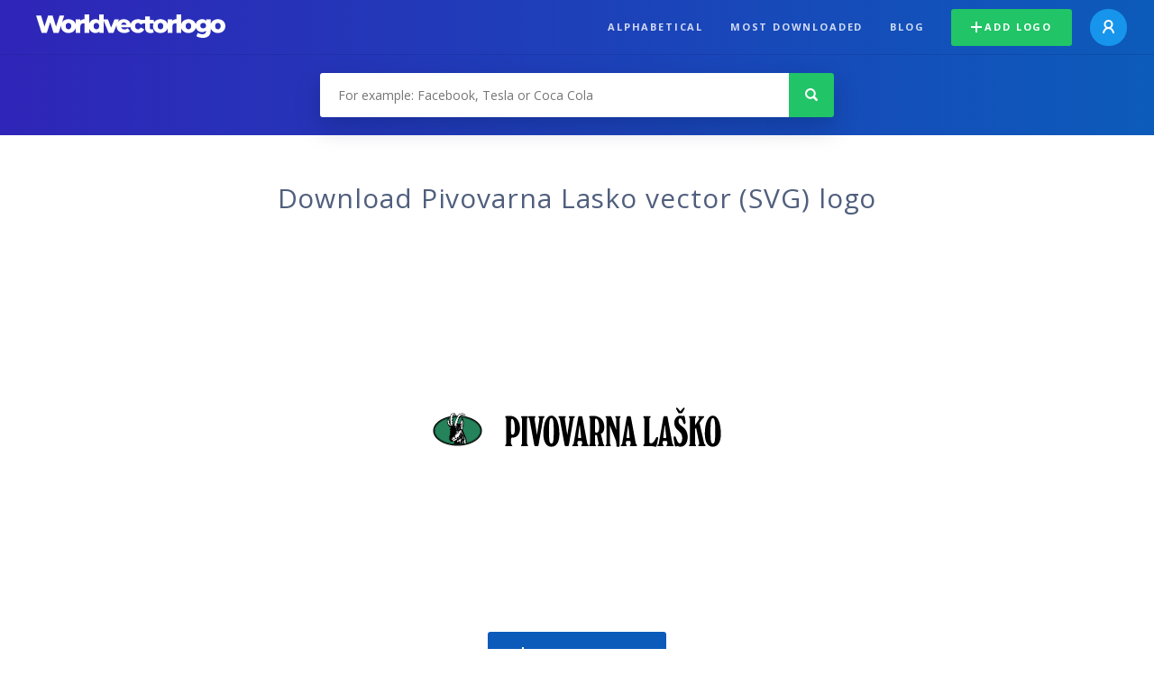

--- FILE ---
content_type: text/html; charset=UTF-8
request_url: https://worldvectorlogo.com/logo/pivovarna-lasko
body_size: 3854
content:
<!doctype html><html lang="en"><head><meta charset="UTF-8"><meta http-equiv="X-UA-Compatible" content="IE=edge, chrome=1"><meta name="google-adsense-account" content="ca-pub-6910383391181442"><title>Pivovarna Lasko Vector Logo - Download Free SVG Icon | Worldvectorlogo</title><link rel="preconnect" href="https://fonts.gstatic.com" crossorigin><link rel="preconnect" href="https://ssl.google-analytics.com" crossorigin><link rel="preconnect" href="https://cdn4.buysellads.net" crossorigin><script type="text/javascript">
		(function(){
			var bsa_optimize=document.createElement('script');
			bsa_optimize.type='text/javascript';
			bsa_optimize.async=true;
			bsa_optimize.src='https://cdn4.buysellads.net/pub/worldvectorlogo.js?'+(new Date()-new Date()%600000);
			(document.getElementsByTagName('head')[0]||document.getElementsByTagName('body')[0]).appendChild(bsa_optimize);
		})();
	</script><link rel="preconnect" href="https://cdn.worldvectorlogo.com"><link rel="preconnect" href="https://tpc.googlesyndication.com" crossorigin><link rel="preconnect" href="https://adservice.google.com" crossorigin><script async src="https://securepubads.g.doubleclick.net/tag/js/gpt.js" crossorigin="anonymous"></script><script>
  window.googletag = window.googletag || {cmd: []};
  googletag.cmd.push(function() {
    // Size Mapping for Leaderboard
    var leaderboardMapping = googletag.sizeMapping()
      .addSize([1024, 0], [[728, 90], [970, 90]]) // Desktop
      .addSize([0, 0], [[320, 100]]) // Mobile
      .build();

    // Leaderboard - Above The Fold
    googletag.defineSlot("/23326322340/leaderboard_atf", [[320, 100], [970, 90], [728, 90]], 'div-gpt-ad-1762495894639-0')
      .defineSizeMapping(leaderboardMapping)
      .addService(googletag.pubads());

    // Leaderboard - Below The Fold
    googletag.defineSlot("/23326322340/leaderboard_btf", [[320, 100], [970, 90], [728, 90]], 'div-gpt-ad-1765085774311-0')
      .defineSizeMapping(leaderboardMapping)
      .addService(googletag.pubads());

    // Leaderboard - Sticky (anchor out-of-page)
    // var stickySlot = googletag.defineOutOfPageSlot(
    //   "/23326322340/leaderboard_sticky",
    //   googletag.enums.OutOfPageFormat.BOTTOM_ANCHOR
    // );

    // if (stickySlot) {
    //   stickySlot.addService(googletag.pubads());
    // }

    googletag.pubads().enableSingleRequest();
    googletag.pubads().collapseEmptyDivs();
    googletag.enableServices();
  });
</script><link rel="shortcut icon" href="https://cdn.worldvectorlogo.com/static/img/favicon.ico"><link rel="stylesheet" type="text/css" href="https://cdn.worldvectorlogo.com/static/css/global.css?v=714"><link href="https://fonts.googleapis.com/css?family=Open+Sans:300,400,700&display=swap&subset=greek" rel="stylesheet"><meta name="viewport" content="width=device-width, initial-scale=1.0"><meta name="description" content="Download Pivovarna Lasko logo vector in SVG format. This logo is compatible with EPS, AI, PSD and Adobe PDF formats."><meta name="keywords" content="vector logo,brand logo,AI,SVG,EPS,PDF,CorelDRAW,logo,vector,download,Illustrator,InDesign,Photoshop,brand,icon,illustration"><link rel="alternate" href="https://worldvectorlogo.com/zh/logo/pivovarna-lasko" hreflang="zh" /><link rel="alternate" href="https://worldvectorlogo.com/nl/logo/pivovarna-lasko" hreflang="nl" /><link rel="alternate" href="https://worldvectorlogo.com/ja/logo/pivovarna-lasko" hreflang="ja" /><link rel="alternate" href="https://worldvectorlogo.com/de/logo/pivovarna-lasko" hreflang="de" /><link rel="alternate" href="https://worldvectorlogo.com/ru/logo/pivovarna-lasko" hreflang="ru" /><link rel="alternate" href="https://worldvectorlogo.com/pt/logo/pivovarna-lasko" hreflang="pt" /><link rel="alternate" href="https://worldvectorlogo.com/logo/pivovarna-lasko" hreflang="en" /><link rel="alternate" href="https://worldvectorlogo.com/logo/pivovarna-lasko" hreflang="x-default" /><link rel="alternate" href="https://worldvectorlogo.com/fr/logo/pivovarna-lasko" hreflang="fr" /><link rel="alternate" href="https://worldvectorlogo.com/el/logotypo/pivovarna-lasko" hreflang="el" /><link rel="alternate" href="https://worldvectorlogo.com/es/logo/pivovarna-lasko" hreflang="es" /><link rel="alternate" href="https://worldvectorlogo.com/ar/logo/pivovarna-lasko" hreflang="ar" /><link rel="canonical" href="https://worldvectorlogo.com/logo/pivovarna-lasko" /><meta name="publication-media-verification" content="cd83bb3deec84206abfffe24bfb417d3"></head><body><div class="frame"><header class="row"><div class="header"><div class="wrapper clear"><div class="flex-header"><div class="flex-header__item flex-header__item--left"></div><div class="flex-header__center"><a class="logo align_left" href="https://worldvectorlogo.com"><img src="https://cdn.worldvectorlogo.com/static/img/logo-new.svg" width="210" height="26" alt="Logo Worldvectorlogo" title="Go back to home"></a></div><div class="flex-header__item flex-header__item--right"><div class="main-nav"><input class="main-nav__toggle" id="main-nav__toggle" type="checkbox"><label accesskey="M" for="main-nav__toggle" class="main-nav__label"><svg class="main-nav__hamburger" xmlns="http://www.w3.org/2000/svg" width="16" height="12" viewBox="0 0 16 12"><line y1="1" x2="16" y2="1" stroke-miterlimit="10" stroke-width="2"/><line y1="6" x2="16" y2="6" stroke-miterlimit="10" stroke-width="2"/><line y1="11" x2="16" y2="11" stroke-miterlimit="10" stroke-width="2"/></svg></label><div class="main-nav__container"><label for="main-nav__toggle" class="main-nav__close"><svg class="main-nav__cross" xmlns="http://www.w3.org/2000/svg" width="14" height="14" viewBox="0 0 14 14"><line xmlns="http://www.w3.org/2000/svg" x1="2" y1="12" x2="12" y2="2" stroke-linecap="square" stroke-width="2" shape-rendering="crispEdges"></line><line xmlns="http://www.w3.org/2000/svg" x1="2" y1="2" x2="12" y2="12" stroke-linecap="square" stroke-width="2" shape-rendering="crispEdges"></line></svg></label><ul class="main-nav__menu"><li class="main-nav__item"><a class="main-nav__link" href="https://worldvectorlogo.com/alphabetical">Alphabetical</a></li><li class="main-nav__item"><a class="main-nav__link" href="https://worldvectorlogo.com/most-downloaded">Most downloaded</a></li><li class="main-nav__item"><a class="main-nav__link" href="https://worldvectorlogo.com/blog/">Blog</a></li><li class="main-nav__item main-nav__item--mobile-divider"><a class="main-nav__button main-nav__button--last-child button button--green button--smaller" href="https://worldvectorlogo.com/account/add-logo"><svg class="button__plus-icon" xmlns="http://www.w3.org/2000/svg" width="12" height="12" viewBox="0 0 12 12"><line x1="6" x2="6" y2="12" fill="none" stroke="#fff" stroke-miterlimit="10" stroke-width="2"/><line y1="6" x2="12" y2="6" fill="none" stroke="#fff" stroke-miterlimit="10" stroke-width="2"/></svg>Add logo
									</a><div class="main-nav__profile"><a class="main-nav__profile-avatar" href="https://worldvectorlogo.com/account/sign-in"><svg class="main-nav__profile-avatar-icon" xmlns="http://www.w3.org/2000/svg" width="13" height="15" viewBox="0 0 13 15"><circle cx="6.5" cy="5" r="4" fill="none" stroke="#fff" stroke-miterlimit="10" stroke-width="2"/><path d="M1,15c0-3,2.46-6,5.5-6S12,12,12,15" fill="none" stroke="#fff" stroke-miterlimit="10" stroke-width="2"/></svg></a></div></li></ul></div></div></div></div></div></div></header><main class="row expand"><section class="search smaller"><form method="post" action="https://worldvectorlogo.com/search/" id="search_form"><div class="search_holder"><div class="search_position"><input type="submit" value="Search" class="search_button" title="Search"><div class="search_input_field"><input autocomplete="off" type="text" id="search_field" name="search_query" placeholder="For example: Facebook, Tesla or Coca Cola" value=""><div id="search_suggestions" class="hide"></div></div></div></div></form></section><!-- /23326322340/leaderboard_atf --><div class="top-waldo top-waldo--white"><div id="div-gpt-ad-1762495894639-0" style="min-width: 320px; min-height: 90px;"><script>
      googletag.cmd.push(function() {
        googletag.display("div-gpt-ad-1762495894639-0");
      });
    </script></div></div><section class="white"><div class="wrapper"><h1 class="center"><div class="brand">Download Pivovarna Lasko vector (SVG) logo</div></h1><div class="center"><img class="larger" src="https://cdn.worldvectorlogo.com/logos/pivovarna-lasko.svg" alt="Pivovarna Laskologo vector"></div><div class="center"><a id="download" class="button margin" target="_blank" href="https://worldvectorlogo.com/download/pivovarna-lasko.svg" rel="nofollow" data-redirect="https://worldvectorlogo.com/downloaded/pivovarna-lasko"><svg xmlns="http://www.w3.org/2000/svg" width="12" height="14" viewBox="0 0 12 14"><g stroke="#fff" fill="none" stroke-width="2" stroke-miterlimit="10"><path d="M11,5L6,9,1,5"/><path d="M6,9V0"/><path d="m0 13h12"/></g></svg>Download SVG</a><p class="terms">By downloading Pivovarna Lasko vector logo you agree with our <a href="https://worldvectorlogo.com/terms-of-use">terms of use</a>.
				</p></div><!-- /23326322340/leaderboard_btf --><div class="bottom-waldo"><div id="div-gpt-ad-1765085774311-0" style="min-width: 320px; min-height: 90px;"><script>
      googletag.cmd.push(function() {
        googletag.display("div-gpt-ad-1765085774311-0");
      });
    </script></div></div><div class="meta__container"><ul class="meta__tags"><li class="meta__tag">Tags
					</li><li class="meta__tag--none">no tags yet
					</li></ul><div class="meta__downloads"><span class='meta__downloads-value'>888</span> times downloaded
				</div></div></div></section><section><div class="wrapper"><h2>Logos related to Pivovarna Lasko</h2><div class="logos"><div class="grid"><div class="grid__col"><a class="logo" href="https://worldvectorlogo.com/logo/pivovarna-lasko-1"><div class="logo__wrapper"><div class="logo__container"><img class="logo__img" src="https://cdn.worldvectorlogo.com/logos/pivovarna-lasko-1.svg" alt="Pivovarna Laskologo vector"></div><span class="logo__name">Pivovarna Lasko</span></div></a></div></div></div></div></section><section><div class="wrapper"><h2>Random vector logos</h2><div class="logos"><div class="grid"><div class="grid__col"><a class="logo" href="https://worldvectorlogo.com/logo/sap-pharmaceuticals"><div class="logo__wrapper"><div class="logo__container"><img class="logo__img" src="https://cdn.worldvectorlogo.com/logos/sap-pharmaceuticals.svg" alt="SAP Pharmaceuticalslogo vector"></div><span class="logo__name">SAP Pharmaceuticals</span></div></a></div><div class="grid__col"><a class="logo" href="https://worldvectorlogo.com/logo/santa-fe-1"><div class="logo__wrapper"><div class="logo__container"><img class="logo__img" src="https://cdn.worldvectorlogo.com/logos/santa-fe-1.svg" alt="Santa Felogo vector"></div><span class="logo__name">Santa Fe</span></div></a></div><div class="grid__col"><a class="logo" href="https://worldvectorlogo.com/logo/chicos-logo-500x500"><div class="logo__wrapper"><div class="logo__container"><img class="logo__img" src="https://cdn.worldvectorlogo.com/logos/chicos-logo-500x500.svg" alt="Chicoslogo vector"></div><span class="logo__name">Chicos</span></div></a></div><div class="grid__col"><a class="logo" href="https://worldvectorlogo.com/logo/schering-plough-1"><div class="logo__wrapper"><div class="logo__container"><img class="logo__img" src="https://cdn.worldvectorlogo.com/logos/schering-plough-1.svg" alt="Schering Ploughlogo vector"></div><span class="logo__name">Schering Plough</span></div></a></div><div class="grid__col"><a class="logo" href="https://worldvectorlogo.com/logo/euro-1"><div class="logo__wrapper"><div class="logo__container"><img class="logo__img" src="https://cdn.worldvectorlogo.com/logos/euro-1.svg" alt="Eurologo vector"></div><span class="logo__name">Euro</span></div></a></div><div class="grid__col"><a class="logo" href="https://worldvectorlogo.com/logo/minardi-f1-2"><div class="logo__wrapper"><div class="logo__container"><img class="logo__img" src="https://cdn.worldvectorlogo.com/logos/minardi-f1-2.svg" alt="Minardi F1logo vector"></div><span class="logo__name">Minardi F1</span></div></a></div><div class="grid__col"><a class="logo" href="https://worldvectorlogo.com/logo/atlantic-parts"><div class="logo__wrapper"><div class="logo__container"><img class="logo__img" src="https://cdn.worldvectorlogo.com/logos/atlantic-parts.svg" alt="Atlantic Partslogo vector"></div><span class="logo__name">Atlantic Parts</span></div></a></div><div class="grid__col"><a class="logo" href="https://worldvectorlogo.com/logo/campina-2"><div class="logo__wrapper"><div class="logo__container"><img class="logo__img" src="https://cdn.worldvectorlogo.com/logos/campina-2.svg" alt="Campinalogo vector"></div><span class="logo__name">Campina</span></div></a></div></div></div><div class="center"><a class="button" href="https://worldvectorlogo.com/random-logos">More random logos</a></div></div></section><!-- /23326322340/leaderboard_btf --><div class="bottom-waldo"><div id="div-gpt-ad-1765085774311-0" style="min-width: 320px; min-height: 90px;"><script>
      googletag.cmd.push(function() {
        googletag.display("div-gpt-ad-1765085774311-0");
      });
    </script></div></div></main><footer class="row"><div class="footer"><div class="wrapper clear mobile_center"><ul class="nav align_left mobile_float_none"><li><a href="https://worldvectorlogo.com/account/sign-up">Create Account</a></li><li><a href="https://worldvectorlogo.com/terms-of-use">Terms of use</a></li><li><a href="https://worldvectorlogo.com/about">About</a></li><li><a href="https://worldvectorlogo.com/blog/">Blog</a></li><li class="nav__dropdown"><a id="language_switch" href="#"><strong>Partners</strong><span class="caret"></span></a><ul class="nav__dropdown__menu submenu--large" id="language_switch_dropdown"><li><a href="https://coinranking.com"><img class="footer-nav-item__icon" src="https://cdn.worldvectorlogo.com/static/img/coinranking.svg" width="24" />
									Coinranking
								</a></li><li><a href="https://coinhodler.io"><img class="footer-nav-item__icon" src="https://cdn.worldvectorlogo.com/static/img/coinhodler.svg" width="24" />
									Coinhodler
								</a></li></ul></li></ul><ul class="nav align_right mobile_float_none mobile_margin"><li><a class="button button--light-green button--smaller footer-nav__button" href="https://worldvectorlogo.com/account/add-logo"><svg class="button__plus-icon" xmlns="http://www.w3.org/2000/svg" width="12" height="12" viewBox="0 0 12 12"><line x1="6" x2="6" y2="12" fill="none" stroke="#21c466" stroke-miterlimit="10" stroke-width="2"/><line y1="6" x2="12" y2="6" fill="none" stroke="#21c466" stroke-miterlimit="10" stroke-width="2"/></svg>Add logo
					</a></li><li class="nav__dropdown"><a id="language_switch"><img class="language-icon" src="https://worldvectorlogo.com/static/img/language.svg" width="24" height="24"><strong>English</strong><span class="caret"></span></a><ul class="nav__dropdown__menu" id="language_switch_dropdown"><li><a href="https://worldvectorlogo.com/zh/logo/pivovarna-lasko">中文</a></li><li><a href="https://worldvectorlogo.com/nl/logo/pivovarna-lasko">Nederlands</a></li><li><a href="https://worldvectorlogo.com/ja/logo/pivovarna-lasko">日本語</a></li><li><a href="https://worldvectorlogo.com/de/logo/pivovarna-lasko">Deutsch</a></li><li><a href="https://worldvectorlogo.com/ru/logo/pivovarna-lasko">русский</a></li><li><a href="https://worldvectorlogo.com/pt/logo/pivovarna-lasko">Português</a></li><li><a href="https://worldvectorlogo.com/logo/pivovarna-lasko">English</a></li><li><a href="https://worldvectorlogo.com/fr/logo/pivovarna-lasko">Français</a></li><li><a href="https://worldvectorlogo.com/el/logotypo/pivovarna-lasko">Ελληνικά</a></li><li><a href="https://worldvectorlogo.com/es/logo/pivovarna-lasko">Español</a></li><li><a href="https://worldvectorlogo.com/ar/logo/pivovarna-lasko">Arabic</a></li></ul></li></ul></div></div></footer></div><script async src="https://www.googletagmanager.com/gtag/js?id=G-3Y7D149PN0"></script><script>
    window.dataLayer = window.dataLayer || [];
    function gtag(){dataLayer.push(arguments);}
    gtag('js', new Date());

    gtag('config', 'G-3Y7D149PN0');
  </script><script type="text/javascript">var variables ={"url":"https:\/\/worldvectorlogo.com"};</script><script type="text/javascript" src="https://cdn.worldvectorlogo.com/static/js/2219504974.js?v=97"></script></body></html>

--- FILE ---
content_type: text/html; charset=utf-8
request_url: https://www.google.com/recaptcha/api2/aframe
body_size: 267
content:
<!DOCTYPE HTML><html><head><meta http-equiv="content-type" content="text/html; charset=UTF-8"></head><body><script nonce="pMuSG4_bpgMlbu1YuGZ7HQ">/** Anti-fraud and anti-abuse applications only. See google.com/recaptcha */ try{var clients={'sodar':'https://pagead2.googlesyndication.com/pagead/sodar?'};window.addEventListener("message",function(a){try{if(a.source===window.parent){var b=JSON.parse(a.data);var c=clients[b['id']];if(c){var d=document.createElement('img');d.src=c+b['params']+'&rc='+(localStorage.getItem("rc::a")?sessionStorage.getItem("rc::b"):"");window.document.body.appendChild(d);sessionStorage.setItem("rc::e",parseInt(sessionStorage.getItem("rc::e")||0)+1);localStorage.setItem("rc::h",'1769908681473');}}}catch(b){}});window.parent.postMessage("_grecaptcha_ready", "*");}catch(b){}</script></body></html>

--- FILE ---
content_type: image/svg+xml
request_url: https://cdn.worldvectorlogo.com/logos/pivovarna-lasko.svg
body_size: 5463
content:
<svg xmlns="http://www.w3.org/2000/svg" width="2500" height="2500" viewBox="0 0 192.756 192.756"><g fill-rule="evenodd" clip-rule="evenodd"><path fill="#fff" d="M0 0h192.756v192.756H0V0z"/><path d="M56.103 106.262v-2.638c0-1.062.517-.828 1.578-.957 2.407-.312 3.881-2.355 3.881-5.539 0-2.535-.828-4.733-2.071-6.026-1.188-1.244-2.509-1.658-4.398-1.658-1.784 0-2.586.106-2.586.648 0 .389.594.389.594 1.242v14.929c0 .854-.621.854-.621 1.242 0 .439.362.493 1.009.493h2.382c.646 0 .957-.157.957-.493-.001-.414-.725-.363-.725-1.243zm0-13.557c0-.958.181-1.448.621-1.448.775 0 1.705 2.148 1.705 5.744 0 2.641-.439 3.933-1.422 3.933-.75 0-.904-.646-.904-2.045v-6.184zM65.878 106.262V91.333c0-.853.596-.853.596-1.242 0-.44-.335-.49-.983-.49h-2.326c-.648 0-.984.05-.984.49 0 .389.594.389.594 1.242v14.929c0 .854-.619.854-.619 1.242 0 .439.36.493 1.009.493h2.326c.648 0 .983-.054.983-.493 0-.388-.596-.388-.596-1.242zM70.031 89.601h-2.742c-.465 0-.698.078-.698.49 0 .362.337.492.492.698.207.235.312.777.467 1.605l2.689 14.645c.131.724.312.958.958.958H72c.646 0 .802-.234.932-.958l2.586-14.93c.129-.776.233-1.242.415-1.396.18-.181.569-.181.569-.621s-.207-.49-.724-.49H73.81c-.648 0-.982.05-.982.517 0 .362.594.465.594 1.086v.129l-1.5 9.807-1.501-9.807v-.154c0-.596.569-.698.569-1.061 0-.468-.311-.518-.959-.518zM80.727 108.307c2.974 0 4.89-2.743 4.89-7.632 0-7.347-2.043-11.386-4.89-11.386-2.794 0-4.889 4.012-4.889 11.151-.001 5.098 1.862 7.867 4.889 7.867zm0-1.915c-1.346 0-1.423-2.433-1.423-7.789 0-5.25.154-7.761 1.423-7.761 1.241 0 1.423 2.511 1.423 7.761 0 5.356-.104 7.789-1.423 7.789zM88.559 89.601h-2.741c-.466 0-.7.078-.7.49 0 .362.337.492.492.698.208.235.311.777.465 1.605l2.692 14.645c.129.724.309.958.957.958h.803c.648 0 .802-.234.932-.958l2.588-14.93c.129-.776.232-1.242.413-1.396.181-.181.569-.181.569-.621s-.206-.49-.725-.49h-1.965c-.646 0-.984.05-.984.517 0 .362.596.465.596 1.086v.129l-1.5 9.807-1.501-9.807v-.154c0-.596.569-.698.569-1.061-.002-.468-.312-.518-.96-.518zM99.955 107.997h2.742c.467 0 .697-.08.697-.493 0-.362-.309-.49-.492-.698-.205-.258-.309-.803-.465-1.604l-2.689-14.618c-.129-.725-.287-.982-.932-.982h-.828c-.646 0-.803.257-.932.982l-2.586 14.931c-.129.775-.235 1.215-.415 1.369-.207.182-.569.208-.569.648 0 .439.206.466.723.466h1.967c.648 0 .981-.054.981-.52 0-.361-.593-.464-.593-1.061v-.155l.154-.983c.079-.439.337-.517.88-.517h.932c.543 0 .854.077.906.517l.129.983v.155c0 .597-.568.699-.568 1.061.001.465.312.519.958.519zm-2.898-6.056l.777-6.312c.025-.182.076-.284.154-.284s.129.103.154.284l.701 6.39c.023.182.023.336.023.439 0 .467-.154.595-.932.595-.75 0-.932-.154-.932-.567.002-.157.029-.337.055-.545zM107.348 101.14h1.164l1.033 4.863c.078.336.104.545.104.597 0 .362-.596.542-.596.932 0 .283.285.466.906.466h2.381c.543 0 .803-.131.803-.416 0-.311-.287-.465-.518-.775-.209-.283-.285-.671-.389-1.088l-1.268-5.304c1.293-.44 2.094-1.863 2.094-3.932 0-4.399-2.482-7.039-6.805-7.039-1.68 0-2.533.054-2.533.648 0 .362.621.389.621 1.242v14.929c0 .854-.621.854-.621 1.242 0 .439.361.493 1.008.493h2.201c.646 0 1.008-.054 1.008-.493 0-.388-.594-.388-.594-1.242v-5.123h.001zm0-8.615c0-.958.205-1.423.723-1.423.828 0 1.889 2.068 1.889 5.381 0 2.12-.646 3.26-1.732 3.26-.725 0-.879-.517-.879-1.759v-5.459h-.001zM116.506 95.293l3.285 8.407c.648 1.631.621 2.512.648 3.441.025.983.025 1.165.803 1.165h.646c.465 0 .465-.284.465-.906V91.333c0-.853.621-.853.621-1.242 0-.413-.361-.49-1.008-.49h-1.242c-.674 0-1.01.078-1.01.49 0 .389.621.389.621 1.242v6.676l-2.871-7.763c-.207-.542-.439-.645-1.061-.645h-1.555c-.646 0-.98.05-.98.49 0 .389.594.389.594 1.242v14.929c0 .854-.621.854-.621 1.242 0 .439.361.493 1.008.493h1.242c.648 0 1.01-.054 1.01-.493 0-.388-.596-.388-.596-1.242V95.293h.001zM129.6 107.997h2.744c.465 0 .697-.08.697-.493 0-.362-.309-.49-.492-.698-.205-.258-.309-.803-.465-1.604l-2.691-14.618c-.129-.725-.285-.982-.932-.982h-.826c-.646 0-.801.257-.932.982l-2.588 14.931c-.129.775-.232 1.215-.414 1.369-.207.182-.568.208-.568.648 0 .439.207.466.723.466h1.965c.65 0 .984-.054.984-.52 0-.361-.594-.464-.594-1.061v-.155l.156-.983c.076-.439.336-.517.877-.517h.932c.545 0 .855.077.908.517l.127.983v.155c0 .597-.568.699-.568 1.061 0 .465.31.519.957.519zm-2.897-6.056l.775-6.312c.027-.182.078-.284.156-.284.076 0 .129.103.156.284l.697 6.39c.025.182.025.336.025.439 0 .467-.154.595-.932.595-.748 0-.932-.154-.932-.567.002-.157.028-.337.055-.545zM137.867 107.997h4.504c1.188 0 1.783.359 1.967.359.334 0 .594-.359.75-1.086l.826-3.803c.025-.155.053-.284.053-.415 0-.438-.207-.671-.594-.671-.727 0-.906 1.008-1.736 2.303-.646 1.033-1.346 1.527-2.172 1.527-.854 0-.879-.416-.879-1.553V91.333c0-.543.154-.621.412-.802.207-.155.363-.208.363-.49 0-.362-.311-.44-.904-.44h-2.59c-.646 0-.982.05-.982.49 0 .389.596.389.596 1.242v14.929c0 .854-.621.854-.621 1.242-.001.439.361.493 1.007.493zM151.99 107.997h2.742c.467 0 .699-.08.699-.493 0-.362-.311-.49-.492-.698-.207-.258-.311-.803-.465-1.604l-2.691-14.618c-.131-.725-.283-.982-.932-.982h-.828c-.648 0-.803.257-.932.982l-2.588 14.931c-.127.775-.232 1.215-.412 1.369-.207.182-.57.208-.57.648 0 .439.207.466.727.466h1.965c.646 0 .982-.054.982-.52 0-.361-.594-.464-.594-1.061v-.155l.154-.983c.078-.439.336-.517.881-.517h.932c.543 0 .852.077.906.517l.129.983v.155c0 .597-.568.699-.568 1.061 0 .465.309.519.955.519zm-2.898-6.056l.775-6.312c.027-.182.078-.284.156-.284s.129.103.156.284l.697 6.39c.027.182.027.336.027.439 0 .467-.154.595-.934.595-.75 0-.93-.154-.93-.567.002-.157.027-.337.053-.545zM155.449 103.544l.568 3.418c.131.775.338 1.189.752 1.189.389 0 .725-.312 1.059-.312.207 0 .777.467 1.682.467 2.613 0 4.477-2.304 4.477-6.029 0-1.759-.516-3.31-1.473-4.606-.906-1.215-2.072-1.861-2.924-2.611-.83-.725-1.191-1.398-1.191-2.457 0-1.061.467-1.655 1.01-1.655.674 0 1.033.594 1.525 1.81.414 1.034.439 1.682 1.062 1.682.465 0 .697-.31.697-.906 0-.336 0-.619-.051-.88l-.361-2.146c-.131-.777-.285-1.14-.621-1.14-.416 0-.701.208-.881.208-.207 0-.621-.285-1.293-.285-2.07 0-3.676 1.863-3.676 4.397 0 2.175.906 3.363 2.484 4.814.803.725 1.656 1.396 2.146 2.871.131.415.209 1.01.209 1.838 0 1.941-.623 3.002-1.527 3.002-.982 0-1.344-.983-1.941-2.613-.387-1.088-.621-1.657-1.137-1.657-.439 0-.648.311-.648.932 0 .204 0 .413.053.669zm4.061-16.867l-1.5-1.813c-.258-.311-.568-.439-.697-.439-.311 0-.439.154-.439.439 0 .129.051.286.154.492l1.191 2.069c.18.312.309.467.594.467h1.27c.309 0 .49-.154.67-.467l1.244-2.122c.078-.154.154-.285.154-.465 0-.26-.154-.439-.389-.439-.154 0-.389.129-.594.362l-1.658 1.916zM168.506 95.137v-3.804c0-.853.598-.853.598-1.242 0-.44-.338-.49-.984-.49h-2.328c-.646 0-.982.05-.982.49 0 .389.594.389.594 1.242v14.929c0 .854-.619.854-.619 1.242 0 .439.361.493 1.008.493h2.328c.646 0 .984-.054.984-.493 0-.388-.598-.388-.598-1.242v-8.745l.623-.801 1.654 8.021c.209.957.285 1.5.285 1.655 0 .647-.646.725-.646 1.112 0 .336.285.493.828.493h3.002c.439 0 .672-.183.672-.466 0-.362-.207-.467-.439-.648-.467-.335-.467-.853-.623-1.552l-2.637-11.591 1.346-1.942c.852-1.215 1.5-1.345 1.5-1.732 0-.338-.258-.465-.75-.465h-1.916c-.646 0-.957.025-.957.413 0 .415.621.544.621.879 0 .208-.102.544-.311.853l-2.253 3.391z"/><path d="M179.361 108.307c2.977 0 4.891-2.743 4.891-7.632 0-7.347-2.043-11.386-4.891-11.386-2.793 0-4.889 4.012-4.889 11.151.001 5.098 1.864 7.867 4.889 7.867zm0-1.915c-1.346 0-1.422-2.433-1.422-7.789 0-5.25.154-7.761 1.422-7.761 1.242 0 1.424 2.511 1.424 7.761 0 5.356-.101 7.789-1.424 7.789z"/><path d="M37.955 98.497c0 4.887-6.511 8.859-14.556 8.859s-14.556-3.973-14.556-8.859c0-4.891 6.511-8.862 14.556-8.862s14.556 3.971 14.556 8.862z" fill="#24835a"/><path d="M23.399 90.172c7.684 0 14.017 3.683 14.017 8.325 0 4.64-6.333 8.322-14.017 8.322s-14.017-3.683-14.017-8.322c0-4.643 6.333-8.325 14.017-8.325zm0 .218C15.72 90.39 9.6 94.064 9.6 98.497c0 4.428 6.12 8.103 13.799 8.103s13.799-3.675 13.799-8.103c0-4.433-6.12-8.107-13.799-8.107z"/><path d="M23.399 89.294c8.062 0 14.894 3.992 14.894 9.203 0 5.207-6.832 9.198-14.894 9.198-8.062 0-14.895-3.991-14.895-9.198 0-5.211 6.833-9.203 14.895-9.203zm0 .66c-8.026 0-14.237 3.951-14.237 8.543 0 4.588 6.211 8.541 14.237 8.541 8.025 0 14.237-3.953 14.237-8.541 0-4.592-6.212-8.543-14.237-8.543z"/><path d="M18.917 100.785l-.14-.357-.025-.274.099-.5.068-.592.071-.035-.139-.069-.069-.21v-.206l.103-.035-.139-.385-.173-.138v-.07l.353-.154-.143-.191-.07-.418.07-.035.138.278.21.142.012-.168.126-.668H19.2l-.417-.279-.542-.496-.362-.719-.499-.53-.215-1.007-.19-.687.009-.603.233-.512.28-.817.311-.295.178.18.732 2.462.167.279-.043-.979.043-.203-.11-.386.01-.838.067-.27-.034-.523s.039-.123.067-.171c-.021-.152-.043-.43-.043-.43l.149-.231.034-.349.174-.379.099-.39.373-.408.292-.074.43-.284.441-.098.521.034.591.348.279.485v.141l.102.141v.763l-.05.196-.158.08-.173-.276-.034-.487-.523-.312-.413.191-.315.085.054.878-.193.792.091.928-.091.324.16.705-.091.406.225.774.054.616.264-.211.054.24.101-.197.107.155.134-.299.076-.413.203-.353.023-.282.151-.271-.002-.44.325-.702.301-.39.14-.557.313-.345.103-.418.349-.487.079-.231.442-.603.28-.244.728-.208.245-.186.385-.091.309-.003.395-.131.49.037.262.2.458.132.308.321.349.528-.002 1.244-.139.171h-.173l-.277-.729-.278-.417-.557-.104-.312-.171-1.031.557-.703.759-.032.217-.183.169-.09.373-.463.738-.091.44-.169.487-.022.621-.24.557-.104.503.193-.31.163.34.131-.377.173.277.105-.139.069.105.104-.174.139.141v-.245l.14.104.139-.14.131-.359.808-1.411.173-.732v-.417l.09-.355.294.215.554.592.14.799.208.696v.73l-.069.634.035.512v.625l-.253.376.218-.067-.317.866.109.146-.373.225.285.056-.227.347.037.452.346.695-.233-.004.408.594-.265-.026.448.362-.237.021.461.406-.253.109.542.588-.279-.138.712 1.193-.225.093.73 1.11-.245-.033.418 1.111-.188.017.433.749-.242-.133.242.619-.292-.04.302.729c-1.756.471-3.74.731-5.792.731-.912 0-1.688-.04-2.549-.141l.475-.688.242-.453.14-.556-.73.276-.417.142-.486.035-.73-.243-.278-.142-.294-.269-.158-.597-.381-.385-.122-.408.085-.322.139-.104.14-.487.07-.694.208-.417.197-.468z"/><path d="M19.268 95.412l.035-.52-.104-.246-.035-.208.005-.364-.063-.243.087-.707-.099-.198.037-.539-.116-.366.045-.839s.07-.151.07-.359c-.082-.061-.074-.292-.074-.292l.107-.196-.104-.346.208-.208-.015-.445.225-.319.124-.517.262-.238.294-.033.488-.375.742.051.174.277.349.067.207.906-.416-.521.07-.176-.21-.138-.035.279-.417-.485v.485l-.313-.07-.277.419-.417-.07-.069.07.383.277v.381l-.245.419-.279.138.489.277-.799.418.729.104-.034.419-.453.275.139.174h.14l.208-.243-.034.348-.278.209-.521.106.381.173-.242.208.764-.208v.521l-.279.243-.348.034.069.386.348.031.28-.277.068.556-.486.175.348.102-.104.245-.73-.07.452.383h.383l.278-.279.069.245-.312.137.243.21-.349.418h-.348l.348-.418h-.868l.139.348h-.314v-.001zM17.774 91.102l-.278 1.042-.173.66.277 1.01-.071.415.385.663.033-.524.765 1.079.418.522.034-.349-.452-1.042-.626-1.046.069-.866-.416-.592.035-.972zM28.097 89.642l-.032-.21.032-.14-.173-.138.067-.133-.171-.286h-.07v-.102l-.22-.123-.057-.121-.418-.173-.243-.139-.313-.035-.382.139-.696.035-.314.241-.625.14-.313.316-.102.033-.384.486-.016.233-.297.324-.172.591-.257.294-.161.54-.238.272-.145.388-.203.327.03.44-.166.238-.054.446-.232.425-.245 1.323.73.626.418.07.348-.208-.557-.038-.382-.241h.452l.522-.138-.522-.036-.279-.244.662-.07.279-.416-.315.173-.486-.173.245-.349.519.105.07-.384-.589-.136.939-.453-.211-.245-.451-.275.591-.21.173-.519-.069-.141.139-.279-.522-.139.696-.279.382-.38-.418-.071v-.347l.522-.279-.383-.071 1.009-.555-.21-.279.905-.138-.417-.208 1.076-.313.662.313h.487l.208.486.174.035-.104.137.208.593.069-.555zM21.912 96.003l.069.452.243.102.033.384.279-.243-.174-.312-.244-.142-.206-.241zM22.397 97.846l.626-.591.487.243-.487.036-.522.379-.104-.067zM23.857 97.393l.452.035.104.349-.104.136-.452-.52zM24.136 96.662l.277.487.174.071.034-.385-.485-.173zM26.012 99.098l.105.831-.034.802.172-.314.315.766v-.766l-.418-1.319h-.14zM25.247 100.87l.07.975.138.59.244-.139-.278-.311-.035-.732-.139-.383zM24.309 102.261v.276l.173.66.139-.483-.069-.558-.139.558-.104-.453zM23.092 96.107l-.487.279.07.171.417-.45zM23.302 96.141l-.279.416.138.037.209-.416-.068-.037zM18.434 103.095l-.069.139.381.381.174-.069-.486-.451zM18.92 104.07l.071.312.418.069-.384-.244-.105-.137zM27.055 100.975l-.662 2.363.383.208.348-2.537-.069-.034zM27.647 101.703l.103 1.808v.696h-.242l-.139 1.113.255.892.898-.193.097-.318-.139-.208-.279.35.106-1.498-.348-1.565-.312-1.077zM26.776 103.929l-.554 1.914.17.56.183-.024-.094-.316.267-.017.028-2.117zM25.665 102.955l-.139 1.252-.381 1.564-.336.773.369-2.337-.418.974-.173-.557-.278.731-.104-.696-.278.661.07.415-.208-.415v-.384l-.14.487-.139-.138-.279.208-.173-.349.244-.485.312-.277.139.208-.104.487.14-.21.347-1.181v.765l.277-.557v.557l.347-1.183.069.834.316-.834v.696l.416-1.009h.104zM22.919 98.608l.035.209h.277l-.173-.171-.139-.038zM23.231 98.403l.139.205h.211v-.102l-.142-.103h-.208zM18.984 98.202l.09.319.162.043-.087-.426-.165.064z" fill="#fff"/><path fill="#fff" d="M26.12 92.017l.277.243v.416l.139-.102.034.787.146-.297-.077.821.173-.071-.382 1.078h.14l.242-.279-.313 1.007-.382.974.659-.695-.485 1.25-.139.661.07.696-.384-1.425-.277.486-.279-.279 1.009-2.224h-.139l-.697 1.077-.348-.38.071-.557.243.383.556-.801.453-.765-.556.28.556-.769-.731.385-.313 1.217-.279-1.184 1.013-1.933zM22.745 99.583l.068.173.385.035.033.208.418.142-.068.171-1.463.14.244.244h.557l-.106.279-.972.174.071.589-.071.247.14.379-.454.628-.139-.07.279-.487-.591.379-.104-.1.416-.626-.591.173v.276l-.626.418v.14l.384-.14.034.14-.137.139v.171l-1.009-.032.104.173.624.069-.416.349.487.106 1.252-.524.972-.832.176.066.033.625-.488.281-.069-.175-.624.312-1.356.801.522.243 1.181-.347 1.251-.834-.138-.972.277-.418.35.139.172-.209.104-.661.14.696-.106.834-.521.102.66.071.139-.833.106-1.252.207.416h.139l.139-1.843.208.696-.102.868.173.279v-1.112l.106-.488-.038-.416.175.035.279.556.033-1.388.349.24-.244-.697-.278-.346-.243.071.104.554-.383-.519.208.835-.659-.418.104.311h-.416l-.383.418-.383.105v-.105l.521-.418-.102-.07-.314.279h-.452l-.348-.069-.209.105.209.173.279-.033.244.138-.453.243z"/><path d="M23.479 99.478l.38-.138.487-.314v.314l-.455.589-.589-.138.177-.313zM25.838 93.532h.139l.388-.552-.138-.21-.389.762z"/></g></svg>

--- FILE ---
content_type: image/svg+xml
request_url: https://cdn.worldvectorlogo.com/logos/schering-plough-1.svg
body_size: 1846
content:
<svg height="431" viewBox="-.01827203 -.237 129.61527203 22.585" width="2500" xmlns="http://www.w3.org/2000/svg"><switch transform="matrix(.97171 0 0 .97171 1.588 .156)"><g><path d="m33.003 13.334c.031 1.521.911 2.09 2.359 2.09 1.225 0 2.718-.357 2.718-1.867 0-1.045-.866-1.477-1.763-1.656-1.775-.387-4.732-.79-4.732-3.209 0-2.344 2.136-3.211 4.15-3.211 1.837 0 3.643.821 3.643 2.911h-1.567c-.06-1.208-1.075-1.627-2.15-1.627-1.061 0-2.508.388-2.508 1.673 0 1.224.866 1.299 1.806 1.597 1.986.642 4.688.642 4.688 3.36 0 2.447-2.194 3.313-4.374 3.313-2.254 0-3.897-.953-3.837-3.373h1.567zm12.245-1.93c-.075-.941-.523-1.598-1.538-1.598-1.359 0-1.881 1.18-1.881 2.942s.522 2.941 1.881 2.941c.94 0 1.523-.611 1.597-1.688h1.419c-.119 1.688-1.374 2.717-3.031 2.717-2.403 0-3.359-1.701-3.359-3.91 0-2.195 1.105-4.033 3.478-4.033 1.583 0 2.777 1.001 2.852 2.628h-1.418zm2.163 4.994v-10.779h1.419v4.285h.03c.537-.836 1.344-1.224 2.433-1.224 1.956 0 2.568 1.299 2.568 2.642v5.076h-1.419v-4.434c0-1.314-.343-2.166-1.671-2.196-.567-.014-1.434.418-1.702 1.045-.329.776-.239 1.314-.239 1.732v3.852h-1.419zm12.482-4.309c.03-1.254-.538-2.224-1.911-2.224-1.18 0-1.882 1-1.882 2.224zm-3.793.985c-.103 1.314.434 2.672 1.882 2.672 1.104 0 1.657-.432 1.821-1.521h1.493c-.224 1.701-1.538 2.553-3.329 2.553-2.404 0-3.36-1.703-3.36-3.912 0-2.194 1.106-4.031 3.479-4.031 2.239.045 3.299 1.463 3.299 3.539v.701h-5.285zm7.535 3.324h-1.417v-7.494h1.417v1.45h.03c.21-1.032 1.165-1.554 2.194-1.554.18 0 .33.014.494.014v1.344c-.195-.074-.418-.074-.613-.074-1.791.059-2.105 1.014-2.105 2.598zm3.424-10.779h1.686v1.539h-1.686zm.134 3.285h1.418v7.495h-1.418zm3.842 1.105h.029c.479-.941 1.523-1.329 2.27-1.329.523 0 2.838.134 2.838 2.539v5.18h-1.42v-4.717c0-1.24-.521-1.913-1.717-1.913 0 0-.775-.044-1.373.553-.209.209-.598.537-.598 2v4.076h-1.418v-7.494h1.389zm9.397 5.231c1.537 0 2.104-1.313 2.104-2.762s-.566-2.762-2.104-2.762c-1.656 0-2.105 1.582-2.105 2.762s.448 2.762 2.105 2.762zm2.15-6.329h1.461c-.043.448-.088.895-.088 1.343v5.27c0 2.748-1.193 3.867-3.941 3.867-1.613 0-2.762-.686-2.777-2.418h1.492c.061 1 .748 1.389 1.748 1.389 2.016 0 2.016-1.674 2.059-3.357h-.043c-.449.895-1.539 1.268-2.463 1.268-2.285 0-3.197-1.613-3.197-3.719 0-2.164 1.211-3.867 3.48-3.867.73 0 1.537.299 2 .986.031.03.223.463.223.358zm2.297 1.808h3.748v1.045h-3.748zm8.473-.352c.178 0 1.939.089 1.939-1.732s-1.762-1.73-1.939-1.73h-2.344v3.463h2.344zm-3.836-4.748h3.611c2-.089 3.732.658 3.732 3.016 0 2.256-1.836 2.973-3.822 3.018h-2.029v4.746h-1.492zm8.027 0h1.42v10.779h-1.42zm5.971 9.877c1.686 0 2.238-1.344 2.238-2.939 0-1.6-.553-2.943-2.238-2.943-1.688 0-2.24 1.343-2.24 2.943-.001 1.595.552 2.939 2.24 2.939zm3.73-2.939c0 2.328-1.268 3.969-3.73 3.969s-3.734-1.641-3.734-3.969c0-2.331 1.271-3.973 3.734-3.973s3.73 1.642 3.73 3.973zm5.69-3.653h1.418v7.495h-1.389v-1.104h-.029c-.568.939-1.523 1.328-2.568 1.328-1.566 0-2.463-1.195-2.463-2.703v-5.016h1.418v4.434c0 1.299.299 2.256 1.658 2.256.582 0 1.373-.299 1.672-1.076.268-.701.283-1.584.283-1.762zm5.679 6.246c1.537 0 2.104-1.313 2.104-2.762 0-1.447-.566-2.762-2.104-2.762-1.66 0-2.107 1.582-2.107 2.762s.447 2.762 2.107 2.762zm2.149-6.33h1.463c-.045.448-.09.896-.09 1.344v5.27c0 2.748-1.193 3.867-3.941 3.867-1.611 0-2.762-.688-2.775-2.418h1.492c.059 1 .746 1.389 1.746 1.389 2.016 0 2.016-1.672 2.061-3.361h-.045c-.447.896-1.537 1.27-2.463 1.27-2.285 0-3.193-1.611-3.193-3.717 0-2.164 1.207-3.866 3.477-3.866.732 0 1.537.298 2 .985.031.03.225.462.225.358zm2.386 7.578v-10.779h1.418v4.285h.029c.539-.836 1.344-1.224 2.434-1.224 1.957 0 2.568 1.299 2.568 2.642v5.076h-1.418v-4.434c0-1.314-.344-2.166-1.674-2.196-.566-.014-1.432.418-1.701 1.045-.328.776-.238 1.314-.238 1.732v3.852h-1.418z" fill="#878a8b"/><g fill="#a2001d"><path d="m0 11.042a5.39 5.39 0 0 1 5.356-5.423h4.845l-2.042 3.359h-2.715c-2.649 0-2.883 4.036-.044 4.04 1.088.002 1.415-.488 2.152-1.668.368-.592 4.286-6.986 4.785-7.793.286-.461 1.208-2.261 2.964-3.052 1.648-.742 2.967-.675 3.754-.505 2.401.516 3.534 2.042 3.534 2.042l-2.019 3.27c-.416-1.822-1.998-2.086-2.591-2.086-1.668 0-2.107.967-2.612 1.757-.101.158-4.012 6.656-4.259 7.07-.908 1.521-2.363 4.324-5.795 4.324-2.569 0-5.313-2.152-5.313-5.335z"/><path d="m18.841 5.685a5.325 5.325 0 0 0 -4.523 2.503c-.751 1.205-8.628 14.16-8.628 14.16h3.93l7.376-12.118c.307-.506.703-1.185 1.8-1.185 1.164 0 2.108.724 2.108 1.975 0 1.054-.703 2.086-2.108 2.086h-2.684l-2.005 3.293h4.689c2.7 0 5.4-1.91 5.422-5.137.029-4.238-3.293-5.577-5.377-5.577z"/></g></g></switch></svg>

--- FILE ---
content_type: image/svg+xml
request_url: https://cdn.worldvectorlogo.com/logos/pivovarna-lasko-1.svg
body_size: 8111
content:
<svg xmlns="http://www.w3.org/2000/svg" width="2500" height="2500" viewBox="0 0 192.756 192.756"><g fill-rule="evenodd" clip-rule="evenodd"><path fill="#fff" d="M0 0h192.756v192.756H0V0z"/><path d="M30.01 112.45l-3.143-1.399c-1.262-.562-.711-1.057-.301-2.388.905-3.032-.749-5.872-4.537-7.559-3.02-1.342-6.079-1.523-8.276-.73-2.111.758-3.304 2.109-4.306 4.361-.946 2.125-1.247 3.133-.6 3.423.462.206.777-.503 1.793-.051l17.78 7.915c1.015.453.687 1.192 1.149 1.399.522.231.776-.173 1.12-.942l1.262-2.835c.342-.768.321-1.22-.078-1.399-.492-.223-.814.671-1.863.205zm-16.144-7.191c-1.141-.506-1.631-.983-1.397-1.503.411-.926 3.463-.897 7.747 1.011 3.141 1.397 4.449 2.608 3.929 3.777-.399.896-1.251.735-2.915-.005l-7.364-3.28zM35.694 101.522L18.84 91.795c-.962-.556-.574-1.227-1.014-1.482-.497-.286-.773.06-1.195.793l-1.517 2.625c-.422.729-.583 1.145-.087 1.432.439.253.828-.418 1.791.138l16.854 9.728c.964.558.56 1.259.997 1.512.497.285.791-.088 1.212-.818l1.517-2.628c.42-.73.583-1.145.086-1.432-.437-.255-.825.418-1.79-.141zM21.526 84.075l-2.2 2.816c-.375.479-.482.78-.057 1.112.372.292.774.049 1.113.056.404-.025 1.044.305 2.021.81l17.2 8.987c.849.448 1.233.45 1.752-.217l.643-.822c.52-.664.405-1.011-.234-1.725L28.506 80.454c-.694-.755-1.088-1.235-1.103-1.545-.04-.332.27-.729-.182-1.082-.451-.354-.671-.184-1.086.349l-1.576 2.02c-.52.664-.736 1.052-.26 1.426.372.29.956-.238 1.594.258l.134.106 8.868 9.408-11.276-6.326-.161-.124c-.608-.478-.259-1.146-.633-1.435-.477-.375-.78-.097-1.299.566zM49.461 89.68c2.926-2.544 2.465-6.88-1.715-11.69C41.463 70.762 36 68.538 33.2 70.971c-2.75 2.391-1.38 8.128 4.724 15.153 4.359 5.015 8.559 6.143 11.537 3.556zm-1.638-1.886c-1.322 1.15-3.479-1.174-8.06-6.443-4.491-5.167-6.483-7.769-5.237-8.853 1.221-1.062 3.545 1.25 8.037 6.42 4.582 5.268 6.56 7.749 5.26 8.876zM43.708 63.506l-2.997 1.945c-.51.332-.71.581-.416 1.032.258.397.717.299 1.032.417.393.108.892.628 1.649 1.423L56.314 82.42c.656.702 1.018.825 1.727.367l.878-.569c.705-.458.71-.824.336-1.708l-7.769-18.155c-.409-.94-.628-1.522-.539-1.82.068-.328.492-.602.182-1.085-.313-.48-.577-.39-1.141-.021l-2.15 1.396c-.709.458-1.038.755-.709 1.262.259.397.981.087 1.424.765.02.029.054.085.092.144l5.322 11.785-8.604-9.656a5.39 5.39 0 0 0-.11-.169c-.421-.649.128-1.167-.129-1.564-.332-.509-.709-.345-1.416.114zM69.183 77.262l3.313-1.338c.564-.229.806-.436.604-.937-.175-.438-.613-.442-.934-.603-.376-.211-.767-.818-1.345-1.713L60.43 56.319c-.511-.812-.823-1.05-1.604-.734l-1.003.404c-.781.316-.842.703-.644 1.643l4.161 19.306c.225 1.002.314 1.583.17 1.861-.163.32-.586.526-.372 1.059.214.532.478.46 1.104.209l2.375-.959c.781-.315 1.163-.543.936-1.106-.176-.438-.947-.272-1.237-.99-.026-.063-.052-.125-.075-.188l-.294-1.264c-.12-.569.156-.79.812-1.056l1.125-.454c.655-.267 1.07-.323 1.347.183l.635 1.125.078.188c.29.718-.349 1.122-.172 1.56.228.56.628.472 1.411.156zm-6.461-5.903L60.58 63.35c-.06-.23-.045-.381.047-.418.093-.038.207.061.326.268l3.967 7.383c.118.204.195.393.244.517.229.563.104.796-.834 1.174-.905.368-1.202.269-1.401-.232-.079-.188-.136-.419-.207-.683zM76.56 65.884l1.493-.263 2.431 6.008c.176.415.256.675.268.741.081.467-.642.833-.555 1.33.065.367.474.533 1.268.393l3.056-.54c.698-.122.999-.345.936-.712-.07-.397-.47-.532-.84-.877-.33-.32-.517-.8-.744-1.309l-2.828-6.521c1.56-.855 2.269-2.865 1.8-5.521-.995-5.647-4.783-8.472-10.329-7.496-2.159.38-3.244.64-3.107 1.404.079.466.885.358 1.078 1.454l3.378 19.165c.193 1.093-.603 1.235-.516 1.733.099.565.576.549 1.407.403l2.823-.496c.83-.149 1.283-.296 1.184-.861-.087-.497-.852-.363-1.045-1.459l-1.158-6.576zm-1.951-11.06c-.217-1.23-.056-1.875.606-1.99 1.064-.188 2.894 2.228 3.645 6.479.479 2.725-.094 4.331-1.489 4.578-.93.166-1.245-.466-1.527-2.061l-1.235-7.006zM89.906 56.54l4.092 11.033c.804 2.139.751 3.285.763 4.5.014 1.28.009 1.518 1.02 1.535l.84.017c.61.009.616-.363.629-1.172l.365-20.938c.021-1.113.83-1.1.836-1.605.01-.541-.461-.649-1.301-.666l-1.621-.028c-.877-.014-1.316.081-1.326.62-.007.505.802.52.781 1.632l-.152 8.699-3.565-10.181c-.26-.713-.561-.853-1.369-.866l-2.024-.035c-.842-.016-1.282.044-1.291.617-.009.505.767.519.748 1.632l-.338 19.456c-.021 1.113-.83 1.098-.838 1.605-.012.573.459.649 1.304.663l1.619.029c.842.017 1.315-.042 1.327-.617.007-.505-.768-.519-.748-1.632l.249-14.298zM106.223 74.725l3.521.622c.598.104.914.059 1.01-.473.08-.465-.289-.701-.475-1.008-.207-.379-.215-1.1-.236-2.164l-.145-19.375c-.002-.96-.145-1.327-.975-1.473l-1.061-.187c-.83-.147-1.09.15-1.418 1.051l-6.701 18.578c-.34.967-.572 1.508-.842 1.666-.305.186-.777.137-.875.701-.102.565.158.646.822.763l2.525.445c.828.148 1.271.157 1.379-.44.082-.467-.66-.734-.521-1.497.01-.068.021-.133.033-.2l.42-1.228c.199-.546.551-.588 1.248-.463l1.195.209c.695.125 1.078.294 1.045.871l-.057 1.292-.035.197c-.133.765-.889.77-.969 1.232-.103.6.282.736 1.112.881zm-2.352-8.427l2.428-7.927c.076-.229.164-.348.264-.332.102.018.143.163.135.402l-.549 8.362c-.006.237-.043.438-.066.568-.105.597-.332.729-1.332.554-.961-.17-1.158-.41-1.064-.942.034-.2.106-.425.184-.685zM115.893 77.749l5.361 2.388c1.416.631 1.936 1.379 2.148 1.473.402.178.9-.117 1.471-.896l3.002-4.09c.111-.171.211-.31.281-.465.234-.525.107-.911-.352-1.115-.863-.387-1.615.72-3.285 1.82-1.318.889-2.41 1.106-3.398.666-1.018-.452-.826-.96-.225-2.316.043-.092.068-.152.109-.247l6.955-15.618c.287-.647.512-.657.92-.737.328-.076.539-.055.691-.393.193-.431-.139-.687-.846-1.005l-3.08-1.372c-.771-.341-1.201-.458-1.432.065-.205.462.502.777.047 1.794l-7.912 17.776c-.453 1.018-1.189.689-1.398 1.15-.231.526.173.778.943 1.122zM131.828 86.858l2.926 2.049c.5.348.805.44 1.115-.002.271-.386.035-.758-.004-1.113-.025-.431.268-1.088.703-2.061l8.055-17.622c.402-.869.432-1.262-.258-1.745l-.885-.619c-.693-.485-1.049-.324-1.73.352l-13.924 14.006c-.717.732-1.158 1.125-1.467 1.156-.357.037-.762-.205-1.092.266-.33.468-.127.651.426 1.037l2.098 1.471c.693.485 1.092.68 1.438.184.271-.388-.287-.942.16-1.578.035-.054.078-.11.113-.166l.902-.934c.41-.412.746-.301 1.326.104l.994.696c.58.407.854.722.58 1.23l-.598 1.146-.117.167c-.443.635-1.127.319-1.4.706-.345.498-.052.786.639 1.27zm1.428-8.631l5.551-6.162c.162-.173.295-.244.381-.186.082.057.057.207-.049.419l-4.033 7.346c-.107.213-.223.377-.301.489-.348.498-.611.519-1.439-.062-.803-.561-.877-.861-.568-1.304.114-.163.278-.338.458-.54zM139.248 85.478l-2.686 3.627c-.611.824-.811 1.393-.438 1.781.354.363.947.397 1.252.712.188.193.266 1.151 1.086 1.999 2.367 2.449 6.213 2.111 9.705-1.261 1.648-1.593 2.637-3.484 2.984-5.553.318-1.949-.129-3.628-.197-5.107-.072-1.432.23-2.38 1.227-3.34.994-.962 1.973-1.064 2.465-.552.611.63.379 1.508-.314 3.069-.596 1.324-1.18 1.937-.615 2.518.42.438.92.373 1.479-.166.316-.303.584-.562.779-.845l1.686-2.283c.609-.824.809-1.299.504-1.614-.375-.388-.824-.467-.99-.638-.186-.193-.295-.841-.902-1.47-1.875-1.942-5.076-1.758-7.451.539-2.037 1.967-2.334 3.893-2.264 6.686.047 1.407.189 2.815-.748 4.613-.27.496-.762 1.108-1.535 1.856-1.82 1.756-3.377 2.138-4.195 1.288-.891-.924-.297-2.151.691-4.186.668-1.349.99-2.083.521-2.566-.396-.412-.877-.325-1.459.236a3.91 3.91 0 0 0-.585.657zm19.494-11.465l.344-3.046c.055-.525-.104-.934-.223-1.054-.281-.292-.543-.272-.812-.014-.119.118-.217.306-.318.59l-.863 2.991c-.127.451-.154.713.102.979l1.15 1.19c.279.29.59.32 1.043.21l3.115-.758c.213-.067.406-.112.576-.275.244-.234.273-.546.062-.762-.143-.146-.475-.247-.879-.231l-3.297.18zM159.525 92.542l4.162-2.7c.93-.608 1.354.044 1.777-.231.482-.313.299-.717-.16-1.423l-1.654-2.546c-.457-.707-.752-1.04-1.234-.727-.424.275-.002.927-.934 1.533l-16.32 10.598c-.936.606-1.373-.073-1.799.202-.482.312-.281.747.18 1.452l1.652 2.546c.459.707.756 1.041 1.236.726.424-.273.002-.926.934-1.532l9.561-6.208 1.316.11-7.592 7.504c-.896.905-1.438 1.376-1.607 1.486-.707.457-1.252-.193-1.678.083-.367.236-.332.659.053 1.252l2.129 3.283c.314.48.678.608.988.404.395-.26.361-.559.395-.939.037-.749.604-1.117 1.256-1.783l10.797-11.113 3.078.095c1.938.071 2.537.685 2.959.409.367-.237.324-.611-.023-1.149l-1.359-2.095c-.459-.705-.705-1.027-1.133-.75-.451.291-.152 1.062-.52 1.304-.225.145-.668.269-1.156.264l-5.304-.055zM151.572 114.023c1.453 3.596 5.703 4.572 11.613 2.183 8.879-3.586 12.762-8.029 11.371-11.467-1.365-3.377-7.234-3.954-15.865-.469-6.16 2.491-8.595 6.096-7.119 9.753zm2.315-.934c-.658-1.627 2.244-2.906 8.719-5.523 6.346-2.564 9.453-3.603 10.072-2.07.609 1.5-2.334 2.945-8.686 5.512-6.471 2.614-9.463 3.675-10.105 2.081z"/><path d="M86.944 133.786c1.803.166 3.65.253 5.535.253 4.939 0 9.64-.602 13.91-1.677l-.58-2.026-.361-3.857-2.133-6.121-1.951-3.494-1.225-4.039-.047-3.311 1.143-2.408-.182-1.181.453-2.814.137-3.081-.916-3.265-1.314-1.858-.814 2.359-2.043 3.582-.228 1.544-2.178 1.225-2.039-.363.227-2.043.724-1.229-.044-1.762.681-2.587 1.224-1.77.138-.68.634-1.359 1.179-1.227c18.453 1.323 32.759 10.955 32.759 22.536 0 12.492-16.643 22.619-37.168 22.619-20.53 0-37.169-10.127-37.169-22.619 0-10.1 10.888-18.621 25.909-21.52l-.072 1.433.092.774-.273 2.858s.313.82.318.859a39.04 39.04 0 0 1-.09 1.089l.137.953-.177 2.305-1.141-1.306-.588-2.589-1.045-3.855-.272-.315-.379.496-.527 1.861-.634 1.588.317 2.587.543 2.633 1.277 1.576 3.76 3.774-.455 2.585-.999 1.001.229 1.448.406.992.048 4.545-1.77 5.44-.59.771 1.226 1.996.452 1.452 3.357 1.452 4.446-1.225-1.028 3.008-.829 1.987z" fill="#24835a"/><path d="M85.122 90.961s1.854-.221 3.45-.318c1.592-.099 4.263-.139 4.263-.139l-.725.91-.318 1.176-.682.772-.452 1.544-.68.861-.863 1.726.044 1.133-.363.636-.18.997-.499.951-.455 2.225s-1.729.278-1.724.182c.007-.097-.499-2.449-.499-2.449l-.499-1.905.225-1.042-.406-1.77.181-.954-.136-1.953.318-2.583z" fill="#24835a"/><path d="M92.463 91.849c19.607 0 35.771 9.395 35.771 21.24 0 11.841-16.164 21.238-35.771 21.238-19.609 0-35.772-9.397-35.772-21.238 0-11.846 16.163-21.24 35.772-21.24zm0 .557c-19.598 0-35.214 9.374-35.214 20.683 0 11.306 15.616 20.682 35.214 20.682 19.596 0 35.211-9.376 35.211-20.682 0-11.309-15.615-20.683-35.211-20.683z"/><path d="M92.463 89.611c20.574 0 38.008 10.182 38.008 23.478 0 13.293-17.434 23.473-38.008 23.473s-38.009-10.18-38.009-23.473c0-13.296 17.435-23.478 38.009-23.478zm0 1.677c-20.485 0-36.332 10.088-36.332 21.801 0 11.71 15.847 21.796 36.332 21.796 20.482 0 36.33-10.086 36.33-21.796 0-11.713-15.848-21.801-36.33-21.801z"/><path d="M81.024 118.929l-.354-.914-.06-.696.247-1.277.18-1.507.177-.092-.356-.173-.175-.535v-.535l.265-.085-.355-.977-.442-.354v-.175l.896-.404-.364-.481-.177-1.066.177-.092.355.71.532.355.032-.43.322-1.697h-.179l-1.062-.713-1.378-1.272-.927-1.831-1.269-1.346-.55-2.569-.489-1.762.023-1.53.597-1.31.715-2.086.793-.754.449.459 1.871 6.286.43.708-.113-2.5.113-.515-.287-.985.031-2.139.166-.689-.082-1.333s.097-.312.171-.446c-.054-.386-.113-1.087-.113-1.087l.379-.595.089-.889.442-.972.255-.993.953-1.042.745-.188 1.095-.723 1.124-.251 1.33.092 1.507.882.711 1.244v.353l.266.356v1.951l-.131.504-.399.207-.446-.711-.086-1.242-1.332-.795-1.061.487-.802.221.138 2.234-.494 2.024.233 2.369-.233.823.407 1.806-.228 1.034.577 1.971.13 1.576.673-.542.141.61.251-.495.278.391.343-.763.193-1.053.515-.898.063-.719.381-.699-.007-1.123.835-1.79.767-.993.355-1.42.799-.884.267-1.064.887-1.241.202-.593 1.128-1.54.712-.616 1.861-.534.623-.478.982-.23.789-.003 1.002-.344 1.252.104.672.504 1.168.345.785.809.891 1.358-.004 3.17-.355.439h-.443l-.707-1.861-.713-1.065-1.418-.266-.799-.442-2.629 1.43-1.792 1.936-.085.547-.464.434-.229.954-1.186 1.881-.232 1.124-.432 1.24-.06 1.59-.606 1.415-.268 1.287.488-.791.42.869.333-.965.443.71.267-.356.177.265.267-.443.356.357v-.62l.354.263.356-.354.333-.912 2.062-3.611.443-1.861V94.22l.227-.908.75.551 1.416 1.51.357 2.042.529 1.773v1.863l-.176 1.62.09 1.305v1.597l-.646.954.557-.166-.809 2.21.277.373-.949.576.727.136-.576.887.09 1.153.887 1.773-.596-.014 1.039 1.521-.676-.064 1.146.921-.607.056 1.172 1.035-.643.278 1.383 1.498-.709-.354 1.814 3.044-.572.239 1.861 2.837-.623-.087 1.064 2.837-.48.044 1.105 1.909-.617-.34.617 1.581-.742-.104.77 1.863c-4.48 1.206-9.539 1.867-14.785 1.867-2.324 0-4.304-.107-6.503-.36l1.209-1.76.622-1.151.353-1.422-1.861.712-1.066.354-1.242.087-1.863-.618-.708-.358-.75-.685-.402-1.53-.976-.977-.308-1.041.218-.822.355-.264.356-1.245.175-1.774.535-1.063.52-1.19z"/><path d="M81.922 105.222l.088-1.337-.267-.616-.086-.532.014-.929-.165-.618.22-1.806-.249-.508.089-1.374-.292-.935.115-2.139s.177-.386.177-.919c-.207-.157-.186-.745-.186-.745l.276-.497-.267-.887.531-.534-.04-1.127.572-.822.325-1.317.663-.605.75-.086 1.243-.954 1.899.123.444.708.887.179.532 2.308-1.066-1.332.178-.442-.531-.358-.089.71-1.066-1.243v1.243l-.797-.177-.711 1.064-1.064-.177-.178.177.977.712v.972l-.621 1.066-.708.354 1.241.71-2.042 1.068 1.863.261-.089 1.066-1.153.712.354.438h.355l.532-.618-.089.886-.708.531-1.332.267.977.448-.622.527 1.953-.527v1.325l-.711.622-.887.088.177.977.887.09.711-.711.176 1.423-1.242.441.889.262-.268.625-1.86-.177 1.152.974h.976l.709-.71.176.62-.797.358.622.531-.888 1.063h-.887l.887-1.063h-2.218l.355.889h-.796v.004zM78.109 94.219l-.71 2.661-.442 1.688.708 2.569-.176 1.066.973 1.682.089-1.325 1.953 2.747 1.064 1.331.09-.888-1.154-2.66-1.596-2.66.175-2.22-1.062-1.508.088-2.483zM104.453 90.495l-.084-.534.084-.355-.443-.353.178-.341-.444-.724h-.178v-.266l-.562-.311-.149-.31-1.062-.443-.621-.355-.799-.091-.975.355-1.773.091-.799.622-1.597.352-.8.802-.263.085-.979 1.242-.038.596-.759.825-.444 1.507-.655.744-.409 1.386-.602.696-.374.987-.521.83.078 1.123-.426.612-.133 1.142-.594 1.084-.621 3.37 1.864 1.597 1.062.178.89-.534-1.421-.087-.976-.621h1.152l1.332-.353-1.332-.088-.707-.622 1.684-.178.709-1.065-.799.443-1.241-.443.623-.887 1.329.265.176-.975-1.505-.356 2.393-1.152-.532-.622-1.153-.708 1.509-.533.441-1.327-.175-.358.354-.708-1.332-.356 1.775-.71.977-.975-1.064-.178v-.887l1.328-.708-.974-.177 2.573-1.422-.533-.71 2.306-.353-1.063-.534 2.746-.797 1.688.797h1.242l.531 1.242.444.09-.266.352.533 1.512.176-1.42zM88.666 106.729l.176 1.149.621.268.09.977.707-.62-.442-.8-.62-.353-.532-.621zM89.906 111.43l1.599-1.509 1.241.622-1.241.087-1.335.978-.264-.178zM93.632 110.274l1.154.092.264.884-.264.358-1.154-1.334zM94.342 108.413l.708 1.243.446.175.087-.975-1.241-.443zM99.133 114.621l.265 2.13-.089 2.04.443-.797.801 1.948v-1.948l-1.065-3.373h-.355zM97.18 119.145l.179 2.486.354 1.507.619-.356-.707-.8-.09-1.861-.355-.976zM94.786 122.694v.71l.443 1.684.354-1.24-.177-1.417-.356 1.417-.264-1.154zM91.679 106.991l-1.242.712.178.443 1.064-1.155zM92.213 107.081l-.708 1.065.353.088.532-1.064-.177-.089zM79.794 124.824l-.179.355.976.973.445-.174-1.242-1.154zM81.036 127.308l.177.796 1.065.18-.976-.623-.266-.353zM101.793 119.409l-1.688 6.035.977.534.887-6.477-.176-.092zM103.303 121.276l.263 4.612v1.773h-.621l-.355 2.838.658 2.277 2.287-.494.25-.806-.355-.529-.709.885.265-3.814-.886-3.994-.797-2.748zM101.082 126.952l-1.416 4.88.434 1.436.468-.063-.244-.807.684-.043.074-5.403zM98.246 124.468l-.357 3.193-.976 3.991-.85 1.971.939-5.962-1.065 2.486-.441-1.421-.71 1.865-.267-1.776-.71 1.684.179 1.066-.535-1.066v-.977l-.352 1.246-.355-.356-.712.535-.442-.889.621-1.243.799-.711.354.534-.265 1.243.352-.535.889-3.015v1.953l.708-1.422v1.422l.887-3.019.179 2.131.797-2.131v1.776l1.064-2.573h.269zM91.237 113.378l.089.535h.708l-.442-.443-.355-.092zM92.034 112.845l.356.533h.532v-.264l-.356-.269h-.532zM81.198 112.342l.224.808.418.114-.22-1.092-.422.17z" fill="#fff"/><path fill="#fff" d="M99.406 96.556l.709.62v1.064l.358-.264.08 2.009.371-.759-.195 2.09.443-.179-.977 2.748h.358l.619-.708-.799 2.573-.975 2.484 1.684-1.774-1.242 3.196-.352 1.682.178 1.776-.977-3.642-.712 1.251-.707-.713 2.57-5.677h-.352l-1.775 2.748-.887-.977.176-1.417.623.974 1.418-2.038 1.152-1.953-1.42.712 1.42-1.952-1.863.978-.797 3.102-.709-3.017 2.58-4.937zM90.792 115.866l.18.44.974.089.088.533 1.067.356-.179.444-3.724.353.62.62h1.419l-.265.708-2.485.447.179 1.506-.179.62.355.977-1.153 1.599-.355-.177.708-1.243-1.508.974-.265-.264 1.065-1.597-1.508.443v.71l-1.597 1.064v.356l.976-.356.089.356-.355.355v.44l-2.574-.085.269.444 1.595.174-1.064.889 1.243.267 3.192-1.33 2.484-2.13.445.176.086 1.595-1.241.712-.176-.443-1.598.797-3.461 2.041 1.332.62 3.016-.887 3.192-2.128-.353-2.483.708-1.066.888.356.444-.531.266-1.686.356 1.773-.266 2.13-1.332.264 1.686.177.353-2.127.267-3.196.533 1.064h.354l.354-4.7.532 1.775-.266 2.217.446.708v-2.835l.264-1.243-.087-1.062.444.085.707 1.42.089-3.548.887.619-.621-1.772-.707-.887-.623.177.268 1.418-.978-1.33.534 2.13-1.684-1.064.264.799h-1.064l-.976 1.065-.976.265v-.265l1.332-1.065-.269-.179-.797.708h-1.151l-.89-.172-.531.264.531.444.711-.088.62.353-1.154.623z"/><path d="M92.669 115.595l.965-.352 1.243-.801v.801l-1.155 1.508-1.509-.356.456-.8zM98.689 100.43h.354l.988-1.42-.351-.533-.991 1.953zM178.893 110.842a2.694 2.694 0 0 0-.805 1.957c0 .781.271 1.448.818 1.992a2.67 2.67 0 0 0 1.971.82c.766 0 1.422-.273 1.965-.825a2.728 2.728 0 0 0 .814-1.987c0-.753-.268-1.401-.811-1.957-.545-.563-1.203-.844-1.969-.844-.776 0-1.437.28-1.983.844zm4.347 4.379a3.27 3.27 0 0 1-2.363.953c-.951 0-1.75-.321-2.4-.974-.652-.652-.977-1.45-.977-2.401 0-.987.35-1.808 1.053-2.463.66-.608 1.436-.917 2.324-.917.93 0 1.729.334 2.385.99.662.662.99 1.457.99 2.39 0 .96-.336 1.769-1.012 2.422zm-2.056-3.55c-.135-.053-.324-.075-.57-.075h-.236v1.084h.381c.227 0 .406-.048.535-.138.129-.092.193-.239.193-.441-.001-.207-.102-.352-.303-.43zm-1.789 3.008v-3.745c.232 0 .582.005 1.039.005.467 0 .727 0 .777.004.295.023.541.088.736.193.334.184.502.478.502.894 0 .315-.09.54-.268.683a1.205 1.205 0 0 1-.645.25c.234.051.41.122.529.219.219.175.33.455.33.836v.336c0 .036.004.071.006.112.008.034.016.071.027.108l.031.105h-.934a2.528 2.528 0 0 1-.061-.52c-.008-.226-.029-.382-.061-.457a.45.45 0 0 0-.271-.275 1.018 1.018 0 0 0-.338-.058l-.215-.017h-.205v1.326h-.979v.001z"/></g></svg>

--- FILE ---
content_type: image/svg+xml
request_url: https://cdn.worldvectorlogo.com/logos/campina-2.svg
body_size: 1811
content:
<svg xmlns="http://www.w3.org/2000/svg" width="2500" height="2500" viewBox="0 0 192.756 192.756"><g fill-rule="evenodd" clip-rule="evenodd"><path fill="#fff" d="M0 0h192.756v192.756H0V0z"/><path d="M183.744 82.4c2.445.59 5.023 1.373 5.754 6.708l.117.49s.48 5.945.238 10.308c-.139 2.432-.377 6.48-1.703 12.484-.934 4.164-2.654 6.871-8.029 7.689l-.602.15c-21.531 5.188-45.65 10.271-78.203 10.271h-.223c-32.554 0-58.244-1.668-79.774-6.854l-1.393-.277c-4.201-.801-6.386-4.146-6.833-6.545-.172-.877-.205-.73-.344-1.869l-.061-.123c-1.079-.238-1.048-.18-2.098-.498l-.763-.244c-3.407-1.191-4.964-3.66-5.675-6.193-.881-4.467-1.32-9.092-1.32-15.14 0-6.075.153-8.829 1.044-13.312.8-3.246 2.693-6.535 7.669-7.737 21.643-5.173 49.269-9.456 81.848-9.456h.224c32.581 0 61.44 4.142 83.083 9.315l.502.141c2.457.593 5.094 3.094 5.604 5.425.119.609.363 1.384.471 2.036l.467 3.231z" fill="#33348e"/><path d="M93.398 121.85c-32.183 0-60.386-3.816-81.67-8.754l-.759-.217c-2.479-.574-4.954-3.367-5.392-5.646-.867-4.24-1.314-8.744-1.314-14.469 0-5.752.18-8.454 1.056-12.702v.003c.449-3.14 2.742-6.291 6.673-6.933l.494-.133a361.59 361.59 0 0 1 80.912-9.174h.221c32.067 0 61.153 4.529 82.452 9.429l.496.133c2.418.56 4.293 2.623 4.795 4.827.871 4.248 1.391 8.798 1.391 14.551 0 5.725.109 8.167-1.234 14.372-.492 2.842-3.025 5.381-6.984 5.961-21.287 4.938-48.734 8.754-80.915 8.754h-.222v-.002z" fill="#fff"/><path d="M157.723 102.066c-.436 1.018-2.924 2.518-5.252 2.518-4.705 0-8.527-4.223-8.527-9.427 0-5.209 3.822-9.432 8.527-9.432a7.81 7.81 0 0 1 3.537.848l.008 4.377a4.425 4.425 0 0 0-2.381-.693c-2.562 0-4.639 2.193-4.639 4.9 0 2.703 2.076 4.896 4.639 4.896 2.566 0 4.834-2.248 4.834-4.953l.027-.349v-8.422h4.656v17.703h-4.656v-1.83l-.01-1.764-.32.053-.443 1.575zM54.602 101.883c-.436 1.023-2.925 2.523-5.251 2.523-4.71 0-8.527-4.225-8.527-9.434 0-5.206 3.817-9.429 8.527-9.429 1.262 0 2.458.303 3.534.847l.011 4.377a4.425 4.425 0 0 0-2.381-.693c-2.561 0-4.637 2.193-4.637 4.897 0 2.709 2.077 4.901 4.637 4.901 2.561 0 4.835-2.252 4.835-4.958l.021-.35v-8.422h4.66v17.704h-4.66v-1.83l-.008-1.76-.318.055-.443 1.572zM99.691 101.883c.434 1.023 2.924 2.523 5.246 2.523 4.711 0 8.527-4.225 8.527-9.434 0-5.206-3.816-9.429-8.527-9.429a7.816 7.816 0 0 0-3.531.847l-.01 4.377a4.422 4.422 0 0 1 2.377-.693c2.564 0 4.645 2.193 4.645 4.897 0 2.709-2.08 4.901-4.645 4.901-2.561 0-4.832-2.252-4.832-4.958l-.023-.35v-8.422h-4.66v26.918h4.66v-11.045l.01-1.76.32.055.443 1.573zM38.247 102.148c-2.039 1.213-4.167 1.895-6.694 1.895-7.626 0-13.805-6.324-13.805-14.127 0-7.805 6.179-14.131 13.805-14.131 2.41 0 4.682.633 6.658 1.749l-.021 5.858c-1.6-1.592-3.846-2.347-6.263-2.347-4.898 0-8.87 4.023-8.87 8.988 0 4.962 3.971 8.986 8.87 8.986a8.768 8.768 0 0 0 6.33-2.694l-.01 5.823zM79.495 88.519c.956-1.657 3.002-2.802 5.375-2.802 3.285 0 5.949 2.195 5.949 4.905l.002.29v12.991H86.14V93.768l-.069-.349c0-1.694-1.478-3.067-3.296-3.067-1.594 0-2.798.961-3.105 2.358l-.047.931v10.192H74.94V93.697l-.069-.349c0-1.692-1.476-3.064-3.296-3.064-1.822 0-3.299 1.372-3.299 3.064l-.07.409v10.075h-4.682V86.128h4.682v1.925l.089.395c.957-1.653 3.005-2.796 5.375-2.796 2.589 0 4.79 1.361 5.61 3.265l.215-.398zM116.113 103.967h4.682V86.166h-4.682v17.801zM140.748 90.787v13.104h-4.684V93.757l-.07-.35c0-1.691-1.473-3.067-3.297-3.067-1.818 0-3.297 1.375-3.297 3.067l-.068.407v10.077h-4.68V86.185h4.68v1.925l.09.395c.955-1.654 3-2.796 5.373-2.796 2.592 0 4.789 1.364 5.609 3.268l.344 1.81zM118.387 82.414a3.506 3.506 0 1 0 0-7.013 3.505 3.505 0 0 0-3.506 3.505 3.506 3.506 0 0 0 3.506 3.508zM166.482 89.923a4.297 4.297 0 0 1 4.299-4.299 4.301 4.301 0 0 1 4.299 4.299 4.299 4.299 0 1 1-8.598 0zm4.299 3.82c2.057 0 3.725-1.711 3.725-3.82 0-2.111-1.668-3.819-3.725-3.819s-3.725 1.708-3.725 3.819c.001 2.109 1.669 3.82 3.725 3.82z" fill="#cc2229"/><path d="M169.084 87.69h2.141c.855 0 1.387.466 1.387 1.194 0 .547-.244 1-.791 1.156v.011c.531.103.637.49.684.937.037.447.012.945.268 1.256h-.678c-.17-.185-.078-.674-.164-1.121-.066-.446-.174-.823-.762-.823h-1.475v1.944h-.609V87.69h-.001zm1.83 2.101c.566 0 1.051-.149 1.051-.81 0-.447-.242-.78-.811-.78h-1.504v1.589h1.264v.001z" fill="#cc2229"/></g></svg>

--- FILE ---
content_type: image/svg+xml
request_url: https://cdn.worldvectorlogo.com/logos/chicos-logo-500x500.svg
body_size: 1241
content:
<svg version="1" xmlns="http://www.w3.org/2000/svg" width="2500" height="2500" viewBox="0 0 5000 5000"><path d="M788 2834c-53-28-58-54-58-274v-200l34-38 34-37h392l31 31c24 24 32 42 33 70l1 39h-45c-39 0-45-3-48-22-3-23-5-23-168-23H830v370h164c163 0 165 0 168-22 3-20 10-23 51-26 45-3 47-2 47 23 0 41-29 94-61 110-41 22-372 21-411-1zm592-334v-350h90v171l26-20c24-19 40-21 173-21 129 0 150 2 179 20 57 35 62 62 62 320v230h-100v-470l-167 2-168 3-3 233-2 232h-90v-350zm680 75v-275h90v550h-90v-275zm289 260c-55-30-61-60-57-282l3-203 33-32 32-33h390l31 31c21 21 32 44 36 73l6 42-49-3c-40-2-50-7-53-23-2-11-7-22-11-25s-78-4-164-2l-156 3v369h164c163 0 165 0 168-22 3-20 10-23 51-26l47-3v33c0 38-28 86-62 104-34 19-374 18-409-1zm644-5c-17-10-37-28-42-39-7-12-11-98-11-221 0-293-3-290 260-290 276 0 275-1 275 286 0 190-1 204-21 231-36 49-55 53-249 53-161 0-183-2-212-20zm382-260v-185l-158-5c-87-3-165-1-173 3-11 6-14 43-14 186 0 98 3 181 7 185 4 3 81 5 172 4l166-3v-185zm428 270c-31-12-63-68-63-107 0-33 0-33 49-33 47 0 50 2 53 28l3 27h320v-140l-174-3c-153-2-177-5-201-22-41-29-53-68-49-160 4-75 6-82 37-112l32-33h402l29 33c22 24 29 42 29 72v40h-44c-38 0-45-3-50-25l-6-25h-331l3 68 3 67 182 5 183 5 27 28c26 25 28 35 31 116 3 67 0 96-12 119-29 56-55 62-253 61-98 0-188-4-200-9zm-233-549v-101h113l-5 65c-7 84-33 129-76 133l-32 3v-100z" fill="#fcfcfc"/><path d="M0 2500V0h5000v5000H0V2500zm1199 335c32-16 61-69 61-110 0-25-2-26-47-23-41 3-48 6-51 26-3 22-5 22-168 22H830v-370h164c163 0 165 0 168 23 3 19 9 22 48 22h45l-1-39c-1-28-9-46-33-70l-31-31H798l-34 37-34 38v200c0 294-5 289 263 290 137 0 184-3 206-15zm273-217l3-233 168-3 167-2v470h100v-230c0-258-5-285-62-320-29-18-50-20-179-20-133 0-149 2-173 21l-26 20v-171h-90v700h90l2-232zm678-43v-275h-90v550h90v-275zm608 261c34-18 62-66 62-104v-33l-47 3c-41 3-48 6-51 26-3 22-5 22-168 22h-164v-369l156-3c86-2 160-1 164 2s9 14 11 25c3 16 13 21 53 23l49 3-6-42c-4-29-15-52-36-73l-31-31h-390l-32 33-33 32-3 203c-5 299-8 296 263 296 128 0 187-3 203-13zm651 1c13-6 34-25 45-40 20-27 21-41 21-231 0-287 1-286-275-286-263 0-260-3-260 290 0 123 4 209 11 221 5 11 25 29 42 39 29 18 51 20 212 20 123 0 188-4 204-13zm801-2c48-25 62-65 58-166-3-81-5-91-31-116l-27-28-183-5-182-5-3-67-3-68h331l6 25c5 22 12 25 50 25h44v-40c0-30-7-48-29-72l-29-33h-402l-32 33c-31 30-33 37-37 112-4 92 8 131 49 160 24 17 48 20 201 22l174 3v140h-320l-3-27c-3-26-6-28-53-28-49 0-49 0-49 33 0 39 32 95 63 107 12 5 102 9 200 9 140 1 184-2 207-14zm-557-483c11-19 22-61 25-97l5-65h-113v201l32-3c24-2 37-11 51-36z"/><path d="M3037 2754c-4-4-7-87-7-185 0-143 3-180 14-186 8-4 86-6 173-3l158 5v370l-166 3c-91 1-168-1-172-4z"/></svg>

--- FILE ---
content_type: image/svg+xml
request_url: https://cdn.worldvectorlogo.com/logos/sap-pharmaceuticals.svg
body_size: 2469
content:
<svg xmlns="http://www.w3.org/2000/svg" width="2500" height="2500" viewBox="0 0 192.756 192.756"><g fill-rule="evenodd" clip-rule="evenodd"><path fill="#fff" d="M0 0h192.756v192.756H0V0z"/><path d="M31.466 172.729v2.166c-.406-.406-.812-.812-1.219-.947-.406-.406-.947-.677-1.489-.677-.812 0-1.624.406-2.03.947-.406.542-.542 1.219-.542 2.03 0 .812.135 1.625.542 2.167.406.271.812.812 1.76 1.354 1.354.947 2.302 1.896 2.708 2.437.677.812.948 1.76.948 2.843 0 1.219-.271 2.437-.948 3.249-.948 1.083-2.166 1.625-3.52 1.625a4.884 4.884 0 0 1-2.707-.812v-2.166c.812.947 2.03 1.489 2.979 1.489.812 0 1.489-.406 2.166-1.083.135-.542.542-1.219.542-2.031s-.406-1.624-.812-2.166c-.406-.405-1.083-1.082-2.167-1.624-1.354-.812-2.301-1.76-2.707-2.572-.136-.677-.542-1.624-.542-2.437 0-1.354.542-2.572 1.218-3.385.677-.812 1.896-1.354 2.843-1.354.948 0 2.166.406 2.979 1.083v-.136h-.002zM38.37 172.052l3.52 17.599h-1.76l-.677-3.655h-3.791l-.677 3.655H33.36l3.384-17.599h1.626zm.812 12.59l-1.083-5.821a30.821 30.821 0 0 1-.406-4.873c-.271 1.489-.542 3.249-.812 5.009l-.948 5.686h3.249v-.001zM45.41 189.65h-1.625v-17.599h2.031c1.354 0 2.437.271 2.978.677 1.083.542 1.625 2.031 1.625 4.062 0 1.896-.542 3.385-1.625 3.926-.542.271-1.625.406-2.708.406h-.676v8.528zm0-16.109v6.092h1.083c.542 0 1.218-.135 1.489-.406.541-.271.812-1.218.812-2.437 0-.812-.135-1.624-.406-2.03-.271-.542-.677-.948-1.218-1.083-.135 0-.542-.136-.948-.136h-.812zM58.676 189.65h-1.625v-17.599h2.031c1.354 0 2.437.271 2.978.677 1.083.542 1.625 2.031 1.625 4.062 0 1.896-.542 3.385-1.625 3.926-.542.271-1.625.406-2.708.406h-.677v8.528h.001zm0-16.109v6.092h1.083c.541 0 1.218-.135 1.489-.406.541-.271.812-1.218.812-2.437 0-.812-.135-1.624-.406-2.03-.271-.542-.677-.948-1.218-1.083-.136 0-.542-.136-.948-.136h-.812zM67.069 170.969v7.717c.542-.812 1.489-1.219 2.301-1.219.271 0 .812.136 1.083.271.271.135.677.405.812.677.271.405.677 1.354.677 2.437v8.799h-1.625v-8.528c0-.677-.135-1.218-.135-1.354 0-.677-.677-1.083-1.354-1.083-.271 0-.542.135-.812.271s-.542.406-.677.542c-.136.406-.271 1.218-.271 2.166v7.986h-1.354v-18.682h1.355zM80.471 177.603v12.048h-1.489v-.812c-.542.542-1.354.948-2.166.948-.271 0-.812-.136-1.083-.271-.406-.136-.812-.542-.947-.812-.406-.812-.677-2.708-.677-5.145 0-2.03.271-3.654.542-4.603a2.662 2.662 0 0 1 1.218-1.218c.271-.136.812-.271 1.218-.271s.948.136 1.218.406c.136 0 .406.406.677.677v-.947h1.489zm-3.113 1.083c-.542 0-1.083.406-1.354 1.083s-.406 2.03-.406 3.655c0 2.166.135 3.654.406 4.332.271.541.812.812 1.354.812.677 0 1.218-.405 1.354-1.083.271-.677.406-2.03.406-3.926 0-1.895-.135-3.249-.406-3.79-.271-.677-.812-1.083-1.489-1.083h.135zM83.043 177.603h1.489v1.624c.406-1.083 1.218-1.76 2.03-1.76v1.76h-.406c-.406 0-.947.271-1.218.678-.271.271-.406.812-.406 1.354V189.652h-1.489v-12.049zM99.424 189.65h-1.488v-8.799c0-.542-.137-1.219-.271-1.489-.271-.406-.677-.677-1.219-.677-.271 0-.676.135-.948.271-.271.271-.677.677-.677.948 0 .405-.135 1.218-.135 2.166v7.58h-1.489v-8.799c0-.542-.136-1.219-.271-1.489-.135-.406-.542-.677-1.083-.677-.271 0-.542.135-.812.271-.271.136-.542.406-.677.542-.271.271-.406.812-.406 1.218V189.65h-1.489v-12.048h1.489v1.083c.541-.812 1.489-1.219 2.301-1.219.948 0 1.76.542 2.166 1.489.271-.406.677-.812.948-.947.406-.271.947-.542 1.489-.542.406 0 .947.136 1.218.271.27.135.676.405.812.677.27.405.541 1.218.541 2.301v8.935h.001zM108.088 177.603v12.048h-1.49v-.812c-.541.542-1.354.948-2.166.948-.27 0-.812-.136-1.082-.271-.406-.136-.812-.542-.947-.812-.406-.812-.678-2.708-.678-5.145 0-2.03.271-3.654.541-4.603a2.664 2.664 0 0 1 1.219-1.218c.271-.136.812-.271 1.219-.271s.947.136 1.219.406c.135 0 .406.406.676.677v-.947h1.489zm-3.113 1.083c-.543 0-1.084.406-1.355 1.083-.27.677-.404 2.03-.404 3.655 0 2.166.135 3.654.404 4.332.271.541.812.812 1.355.812.676 0 1.217-.405 1.354-1.083.27-.677.406-2.03.406-3.926 0-1.895-.137-3.249-.406-3.79-.271-.677-.812-1.083-1.49-1.083h.136zM115.533 177.873v1.896c-.541-.542-1.084-.948-1.625-.948s-1.219.406-1.488 1.084c-.271.812-.541 2.301-.541 3.926 0 1.488.27 2.842.676 3.654.271.542.812.948 1.354.948s1.084-.406 1.625-1.083v1.895c-.541.271-1.219.542-1.76.542-.406 0-.947-.136-1.219-.271-.406-.136-.812-.542-1.082-.948-.678-1.083-1.084-2.707-1.084-4.603 0-2.166.406-3.926.947-5.009.271-.406.678-.812 1.084-1.083s.947-.406 1.488-.406 1.084.271 1.625.542v-.136zM123.791 183.83h-5.145v.541c0 1.354.271 2.437.678 3.249.27.542.676.812 1.217.812.812 0 1.49-.948 1.625-2.843h1.49c0 1.082-.271 2.03-.543 2.707a2.902 2.902 0 0 1-2.572 1.489c-1.082 0-1.895-.406-2.436-1.219-.541-1.083-.947-2.843-.947-4.873s.406-3.79.947-4.874c.27-.405.812-.812 1.354-1.082a2.546 2.546 0 0 1 1.082-.271c.949 0 1.896.542 2.438 1.625.541.947.812 2.301.812 3.926 0 .135-.135.541-.135.812h.135v.001zm-1.488-1.219c0-.812-.271-1.625-.271-2.166-.135-.541-.541-1.083-.812-1.354a1.03 1.03 0 0 0-.678-.271c-.541 0-.947.406-1.217.948-.271.677-.678 1.76-.678 2.843h3.656zM125.957 177.603h1.488v9.882c.271.542.812.948 1.354.948.812 0 1.355-.406 1.625-.948.137-.406.137-1.218.137-2.03v-7.852h1.623v9.205c0 .812-.27 1.489-.812 2.03-.406.542-1.354.948-2.572.948-.947 0-1.895-.406-2.301-.948-.406-.541-.541-1.218-.541-2.03v-9.205h-.001zM138.816 177.603v1.353h-2.029v10.694h-1.49v-10.694h-1.217v-1.353h1.217v-3.249h1.49v3.249h2.029zM141.66 177.603v12.048h-1.488v-12.048h1.488zm-.678-4.739c.271 0 .543.136.678.406.271.135.406.541.406.812s-.135.677-.406.812c-.135.136-.541.271-.812.271s-.676-.136-.812-.271c-.135-.135-.27-.541-.27-.812s.135-.678.27-.812c.271-.271.541-.406.812-.406h.134zM149.105 177.873v1.896c-.541-.542-1.082-.948-1.625-.948-.541 0-1.217.406-1.488 1.084-.271.812-.541 2.301-.541 3.926 0 1.488.27 2.842.676 3.654.271.542.812.948 1.354.948.543 0 1.084-.406 1.625-1.083v1.895c-.541.271-1.219.542-1.76.542-.406 0-.947-.136-1.219-.271-.406-.136-.812-.542-1.082-.948-.678-1.083-1.084-2.707-1.084-4.603 0-2.166.406-3.926.949-5.009.27-.406.676-.812 1.082-1.083s.947-.406 1.488-.406c.543 0 1.084.271 1.625.542v-.136zM157.229 177.603v12.048h-1.49v-.812c-.541.542-1.354.948-2.166.948-.27 0-.811-.136-.947-.271-.541-.136-.947-.542-.947-.812-.406-.812-.812-2.708-.812-5.145 0-2.03.406-3.654.541-4.603a2.664 2.664 0 0 1 1.219-1.218c.406-.136.812-.271 1.219-.271.541 0 .947.136 1.219.406.135 0 .406.406.676.677v-.947h1.488zm-3.114 1.083c-.543 0-1.084.406-1.354 1.083-.137.677-.406 2.03-.406 3.655 0 2.166.27 3.654.406 4.332.27.541.811.812 1.354.812.676 0 1.219-.405 1.354-1.083.27-.677.406-2.03.406-3.926 0-1.895-.137-3.249-.406-3.79-.271-.677-.678-1.083-1.49-1.083h.136zM161.289 170.969v18.681h-1.488v-18.681h1.488zM168.465 178.144v2.031c-.678-.812-1.49-1.354-2.166-1.354-.406 0-.812.271-1.084.542-.27.271-.406.677-.406 1.083s.271.947.543 1.354c.135.271.541.677 1.082 1.083.812.677 1.354 1.354 1.625 1.76.406.406.676 1.083.676 1.76 0 .948-.27 1.761-.811 2.302-.271.271-.678.677-1.084.812s-.947.271-1.354.271c-.678 0-1.49-.271-2.166-.677v-1.76c.676.677 1.488 1.083 2.031 1.083.541 0 1.217-.271 1.488-.542.271-.271.406-.812.406-1.219 0-.541-.271-1.082-.541-1.354-.137-.271-.678-.812-1.354-1.354-.678-.541-1.355-1.218-1.625-1.76a3.6 3.6 0 0 1-.406-1.624c0-.948.406-1.761.947-2.302s1.219-.812 2.031-.812c.676 0 1.488.271 2.166.812v-.135h.002zM158.582 11.363C146.67-.685 126.498.127 113.502 12.988L77.899 48.727l-4.467 4.332-39.123 39.258c-6.634 6.498-10.289 15.297-10.289 24.096 0 7.987 2.978 15.568 8.529 21.118 5.55 5.551 13.131 8.529 21.118 8.529 8.799 0 17.734-3.655 24.232-10.288l42.913-43.32.406-.406 35.738-35.739c6.498-6.363 10.154-15.162 10.154-23.961.001-7.987-2.977-15.568-8.528-20.983zm-10.424 36.145s-27.617 27.616-34.656 34.52l-25.585-25.72 34.521-34.521c7.986-7.987 20.307-8.664 27.346-1.625 3.113 3.114 4.873 7.446 4.873 12.184-.001 5.55-2.438 11.101-6.499 15.162zM52.72 31.398h25.721l12.725-12.724H39.724v51.577L52.72 57.255V31.398zM139.766 118.444h-25.723l-12.725 12.725h51.307l.137-51.442-12.996 12.861v25.856z" fill="#3a9bd9"/></g></svg>

--- FILE ---
content_type: image/svg+xml
request_url: https://cdn.worldvectorlogo.com/logos/atlantic-parts.svg
body_size: 1370
content:
<svg xmlns="http://www.w3.org/2000/svg" width="2500" height="2500" viewBox="0 0 192.756 192.756"><g fill-rule="evenodd" clip-rule="evenodd"><path fill="#fff" d="M0 0h192.756v192.756H0V0z"/><path d="M131.736 78.769v19.477h14.27c3.771 0 9.602-3.588 9.602-9.423 0-6.196-5.623-10.054-9.602-10.054h-14.27zm-29.621 68.42l.012-90.168h45.824c21.268 0 35.992 11.305 35.992 31.272 0 17.204-11.93 31.165-35.992 31.165h-16.15v27.729l-29.686.002z" fill="#346496"/><path d="M83.985 84.054L74.706 116.7h18.661l-9.382-32.646zM37.65 147.189S20.067 125.31 20.185 101.65c.354-70.767 57.819-75.1 73.651-74.449 29.294 1.205 49.662 18.083 56.714 29.949-41.343-31.751-102.049-21.5-101.188 33.784.161 10.365 2.111 14.229 2.111 14.229l18.242-48.141h29.316l32.777 90.168h-29.693l-3.162-11.666H69.682l-3.295 11.666H37.65v-.001z" fill="#346496"/><path d="M102.127 65.536l29.682 81.653h-29.693l.011-81.653zm48.379-8.458l.045.073-.1-.075.055.002z" fill="#b83a42"/><path d="M17.104 161.025h-2.601l1.286-3.941h.031l1.284 3.941zm126.955 4.172h4.316v-3.586h3.061c.795 0 1.07.521 1.115 1.387.078 1.352.078 1.855.23 2.199h4.713a2.702 2.702 0 0 1-.535-1.369l-.182-2.541c-.078-1.01-.598-1.598-1.24-1.793v-.033c1.254-.389 1.682-1.562 1.682-2.654 0-1.27-.674-2.395-1.484-2.818-.596-.311-1.346-.424-2.584-.424h-9.092v11.632zm-6.549-4.172h-2.602l1.285-3.941h.031l1.286 3.941zm-20.641 4.172h4.316v-3.617h4.621c3.061 0 4.162-1.727 4.162-3.959 0-2.592-1.133-4.057-4.193-4.057h-8.906v11.633zm-62.663-4.172h-2.603l1.286-3.941h.031l1.286 3.941zm-45.702 4.172h4.591l.459-1.338h4.499l.459 1.338h4.59l-4.651-11.633h-5.295l-4.652 11.633zm169.826-4.156c.582.1.781.439.781.783 0 .553-.367.943-1.715.943-.672 0-1.146-.08-1.469-.242-.307-.182-.443-.441-.459-.832h-5.203c.016 3.42 3.643 3.91 6.963 3.91 4.852 0 7.023-1.336 7.023-4.17 0-1.973-1.346-3.047-3.52-3.391l-5.156-.812c-.428-.066-.566-.277-.566-.604 0-.488.443-.83 1.729-.83.475 0 .965.064 1.348.244.396.162.658.457.658.928h5.02c-.154-2.459-2.158-3.811-7.025-3.811-3.551 0-6.32.812-6.32 3.828 0 1.629.873 2.932 2.984 3.273l4.927.783zm-16.676 4.156h4.316v-8.699h3.992v-2.934H157.66v2.934h3.994v8.699zm-13.279-8.699h2.998c.719 0 1.256.211 1.256 1.09 0 .734-.352 1.092-1.193 1.092h-3.061v-2.182zm-19.465 8.699h4.59l.461-1.338h4.498l.459 1.338h4.59l-4.65-11.633h-5.295l-4.653 11.633zm-7.724-8.896h2.785c1.086 0 1.498.359 1.498 1.238 0 .848-.412 1.207-1.498 1.207h-2.785v-2.445zm-16.952 4.367c-.352 1.4-1.162 2.002-2.523 2.002-1.578 0-2.664-.928-2.664-3.289 0-2.363 1.117-3.291 2.877-3.291 1.668 0 2.189 1.205 2.311 2.037h4.865c-.564-4.611-4.574-4.969-7.176-4.969-2.617 0-7.468.193-7.468 6.223 0 6.027 4.851 6.223 7.468 6.223 2.633 0 4.285-.473 5.342-1.32 1.07-.846 1.561-2.084 1.834-3.615h-4.866v-.001zm-15.667 4.529h4.315v-11.633h-4.315v11.633zm-9.345 0h4.315v-8.699h3.993v-2.934H75.228v2.934h3.994v8.699zm-18.468 0h4.132v-6.518h.03l4.592 6.518h4.728v-11.633h-4.132v6.451h-.046l-4.376-6.451h-4.928v11.633zm-14.763 0h4.204l.46-1.338h4.499l.459 1.338h4.592l-4.652-11.633h-5.295l-4.266 10.664v-2.16h-6.687v-8.504H34.99v11.633h11.001zm-20.303 0h4.316v-8.699h3.995v-2.934H21.695v2.934h3.993v8.699z" fill="#81858a"/></g></svg>

--- FILE ---
content_type: image/svg+xml
request_url: https://cdn.worldvectorlogo.com/logos/santa-fe-1.svg
body_size: 7999
content:
<svg xmlns="http://www.w3.org/2000/svg" width="2500" height="2500" viewBox="0 0 192.756 192.756"><g fill-rule="evenodd" clip-rule="evenodd"><path fill="#fff" d="M0 0h192.756v192.756H0V0z"/><path d="M16.816 151.586v-6.443h-1.238l-1.831 5.45h-.02l-1.839-5.45H10.64v6.443h.843v-3.805c0-.188-.016-1.005-.016-1.6h.016l1.814 5.404h.86l1.815-5.412h.019c0 .603-.019 1.419-.019 1.607v3.805h.844v.001zM21.749 149.712l.637 1.874h.952l-2.333-6.443h-.987l-2.423 6.443h.895l.673-1.874h2.586zm-2.316-.774l1.031-2.834h.019l.952 2.834h-2.002zM25.121 148.82h2.11c1.042 0 1.15.622 1.15 1.15 0 .242.027 1.223.151 1.615h1.07v-.143c-.271-.15-.315-.285-.326-.644l-.052-1.171c-.035-.894-.405-1.058-.772-1.209.414-.242.896-.593.896-1.546 0-1.362-1.058-1.731-2.116-1.731h-2.98v6.443h.871v-2.764h-.002zm0-2.931h2.173c.43 0 1.157.078 1.157 1.074 0 .954-.673 1.115-1.312 1.115h-2.018v-2.189zM30.762 151.586h.872v-6.445h-.872v6.445zM37.4 150.35h-.021l-3.223-5.207h-1.031v6.443h.844v-5.204h.016l3.279 5.204h.978v-6.443H37.4v5.207zM43.212 149.712l.636 1.874h.951l-2.334-6.443h-.987l-2.425 6.443h.9l.673-1.874h2.586zm-2.317-.774l1.031-2.834h.02l.951 2.834h-2.002zM48.147 151.586h2.576c2.116 0 2.745-1.866 2.745-3.31 0-1.859-1.031-3.134-2.709-3.134h-2.611v6.444h-.001zm.869-5.697h1.626c1.184 0 1.931.815 1.931 2.438 0 1.627-.737 2.516-1.87 2.516h-1.687v-4.954zM54.72 151.586h.871v-6.445h-.871v6.445zM60.558 148.82h2.109c1.043 0 1.149.622 1.149 1.15 0 .242.028 1.223.152 1.615h1.07v-.143c-.271-.15-.315-.285-.323-.644l-.056-1.171c-.035-.894-.402-1.058-.771-1.209.414-.242.898-.593.898-1.546 0-1.362-1.062-1.731-2.12-1.731h-2.98v6.443h.871v-2.764h.001zm0-2.931h2.173c.43 0 1.158.078 1.158 1.074 0 .954-.673 1.115-1.31 1.115h-2.021v-2.189zM69.664 149.712l.637 1.874h.952l-2.333-6.443h-.987l-2.423 6.443h.897l.674-1.874h2.583zm-2.315-.774l1.034-2.834h.016l.952 2.834h-2.002zM73.753 150.636h-.016l-1.84-5.493h-.97l2.352 6.443h.923l2.353-6.443h-.979l-1.823 5.493zM82.271 150.816h-3.888v-2.154h3.53v-.772h-3.53v-1.977h3.825v-.77h-4.696v6.443h4.759v-.77zM87.689 150.35h-.017l-3.222-5.207h-1.034v6.443h.842v-5.204h.02l3.276 5.204h.979v-6.443h-.844v5.207zM94.174 150.35h-.016l-3.223-5.207h-1.032v6.443h.843v-5.204h.018l3.278 5.204h.979v-6.443h-.847v5.207zM99.99 149.712l.635 1.874h.953l-2.336-6.443h-.988l-2.423 6.443h.899l.672-1.874h2.588zm-2.316-.774l1.031-2.834h.018l.951 2.834h-2zM104.588 149.505h2.203v-.809h-2.203v.809zM109.357 145.913h2.182v5.673h.869v-5.673h2.182v-.77h-5.233v.77zM120.25 150.816h-3.887v-2.154h3.528v-.772h-3.528v-1.977h3.826v-.77h-4.695v6.443h4.756v-.77zM122.268 145.143h-.872v6.443h4.139v-.77h-3.267v-5.673zM126.49 151.586h.932v-.95h-.932v.95zM133.977 148.519c0 1.578-.412 2.532-1.32 2.532-.906 0-1.318-.954-1.318-2.532 0-1.58.412-2.53 1.318-2.53.907-.001 1.32.949 1.32 2.53zm.845 0c0-1.313-.352-3.244-2.166-3.244-1.811 0-2.162 1.931-2.162 3.244 0 1.31.352 3.24 2.162 3.24 1.815 0 2.166-1.931 2.166-3.24zM136.744 146.182h2.678v-.77h-3.27l-.477 3.384.684.036c.293-.386.707-.604 1.166-.604.781 0 1.4.495 1.4 1.4 0 .792-.512 1.448-1.328 1.448-.709 0-1.256-.326-1.338-1.061h-.816c.154 1.411 1.209 1.742 2.039 1.742 1.973 0 2.289-1.516 2.289-2.217 0-1.303-1.051-2.021-2.074-2.021-.566 0-.953.19-1.223.396l.27-1.733zM144.846 150.052v-.682h-.926v-4.096h-.654l-2.893 4.004v.773h2.758v1.534h.789v-1.534h.926v.001zm-1.733-3.547h.018v2.865h-2.029l2.011-2.865zM149.842 150.052v-.682h-.928v-4.096h-.654l-2.889 4.004v.773h2.752v1.534h.791v-1.534h.928v.001zm-1.735-3.547h.016v2.865h-2.027l2.011-2.865zM154.225 146.182h2.674v-.77h-3.266l-.475 3.384.678.036c.301-.386.711-.604 1.17-.604.781 0 1.4.495 1.4 1.4 0 .792-.512 1.448-1.33 1.448-.709 0-1.256-.326-1.336-1.061h-.818c.15 1.411 1.215 1.742 2.037 1.742 1.975 0 2.289-1.516 2.289-2.217 0-1.303-1.049-2.021-2.072-2.021-.566 0-.951.19-1.221.396l.27-1.733zM159.643 148.678c.115 0 .238-.007.357-.007.537 0 1.473.099 1.473 1.157 0 .727-.564 1.223-1.373 1.223-1.178 0-1.318-.8-1.348-1.393h-.816c.053.728.242 1.454.941 1.82.309.164.701.28 1.17.28 1.604 0 2.27-.997 2.27-2.03 0-.843-.439-1.274-1.051-1.474v-.016c.342-.107.809-.492.809-1.301 0-.961-.73-1.664-1.949-1.664-1.662 0-2.039 1.143-2.039 2.065h.773c.035-.437.107-1.352 1.23-1.352.941 0 1.168.616 1.168.993 0 .789-.592 1.031-1.205 1.031a7.09 7.09 0 0 1-.41-.016v.684zM166.439 148.519c0 1.578-.416 2.532-1.32 2.532s-1.32-.954-1.32-2.532c0-1.58.416-2.53 1.32-2.53s1.32.949 1.32 2.53zm.846 0c0-1.313-.352-3.244-2.166-3.244s-2.166 1.931-2.166 3.244c0 1.31.352 3.24 2.166 3.24s2.166-1.931 2.166-3.24zM168.803 147.539c.027-.441.082-1.551 1.275-1.551.922 0 1.25.636 1.25 1.139 0 .827-.484 1.085-1.156 1.47l-.84.488c-.842.492-1.434 1.192-1.477 2.501h4.314v-.743h-3.43c.035-.242.225-.735 1.086-1.214l.656-.358c.943-.501 1.688-.978 1.688-2.107 0-1.175-.879-1.889-1.979-1.889-.678 0-2.18.208-2.18 2.265h.793v-.001zM174.625 148.678c.117 0 .242-.007.359-.007.535 0 1.471.099 1.471 1.157 0 .727-.564 1.223-1.373 1.223-1.176 0-1.32-.8-1.346-1.393h-.82c.057.728.244 1.454.943 1.82.307.164.701.28 1.168.28 1.605 0 2.273-.997 2.273-2.03 0-.843-.441-1.274-1.051-1.474v-.016c.34-.107.809-.492.809-1.301 0-.961-.73-1.664-1.949-1.664-1.662 0-2.041 1.143-2.041 2.065h.775c.031-.437.107-1.352 1.229-1.352.941 0 1.168.616 1.168.993 0 .789-.594 1.031-1.205 1.031a7.16 7.16 0 0 1-.41-.016v.684zM179.969 149.478c.584 0 1.209-.27 1.445-.754l.018.02c-.197 1.634-.654 2.358-1.52 2.358-.645 0-1.023-.394-1.066-1.031h-.791c0 .61.398 1.688 1.879 1.688 2.172 0 2.289-2.882 2.289-3.555 0-1.023-.199-2.93-2.211-2.93-1.326 0-2.027 1.016-2.027 2.165-.001 1.257.818 2.039 1.984 2.039zm.117-.708c-.531 0-1.283-.153-1.283-1.364 0-.844.482-1.417 1.217-1.417.908 0 1.277.624 1.277 1.344 0 1.245-.797 1.437-1.211 1.437zM41.631 141.653h-.016l-1.839-5.496h-.971l2.352 6.447h.924l2.352-6.447h-.979l-1.823 5.496zM45.436 142.604h.872v-6.447h-.872v6.447zM51.397 140.727l.636 1.877h.952l-2.333-6.446h-.989l-2.424 6.446h.899l.672-1.877h2.587zm-2.315-.773l1.031-2.838h.019l.952 2.838h-2.002zM54.662 136.157h-.87v6.447h4.138v-.773h-3.268v-5.674zM63.631 141.831h-3.884v-2.154h3.526v-.773h-3.526v-1.973h3.824v-.774h-4.696v6.447h4.756v-.773zM67.317 142.604h2.578c2.118 0 2.747-1.868 2.747-3.314 0-1.857-1.031-3.132-2.71-3.132h-2.615v6.446zm.873-5.701h1.626c1.184 0 1.93.819 1.93 2.442s-.736 2.512-1.87 2.512H68.19v-4.954zM78.609 141.831h-3.888v-2.154h3.527v-.773h-3.527v-1.973h3.825v-.774H73.85v6.447h4.759v-.773zM80.625 136.157h-.872v6.447h4.139v-.773h-3.267v-5.674zM85.618 136.157h-.871v6.447h4.139v-.773h-3.268v-5.674zM94.59 141.831h-3.887v-2.154h3.528v-.773h-3.528v-1.973h3.824v-.774h-4.696v6.447h4.759v-.773zM102.504 141.362h-.016l-3.224-5.205h-1.032v6.447h.842v-5.208h.02l3.277 5.208h.979v-6.447h-.846v5.205zM108.318 140.727l.637 1.877h.951l-2.334-6.446h-.988l-2.424 6.446h.898l.672-1.877h2.588zm-2.316-.773l1.031-2.838h.02l.951 2.838h-2.002zM115.309 141.831h-3.967l3.967-4.917v-.757h-4.774v.774h3.651l-3.952 4.945v.728h5.075v-.773zM116.334 142.604h.873v-6.447h-.873v6.447zM123.75 139.38c0 1.517-.844 2.623-2.242 2.623-1.404 0-2.244-1.106-2.244-2.623 0-1.515.84-2.622 2.244-2.622 1.398 0 2.242 1.107 2.242 2.622zm.896 0c0-1.392-.736-3.393-3.139-3.393-2.408 0-3.145 2.001-3.145 3.393 0 1.39.736 3.396 3.145 3.396 2.403 0 3.139-2.006 3.139-3.396zM129.959 141.362h-.016l-3.226-5.205h-1.029v6.447h.841v-5.208h.018l3.277 5.208h.977v-6.447h-.842v5.205zM132.307 142.604h.873v-6.447h-.873v6.447zM134.768 142.604h.475c0 .423-.098.87-.475.905v.414c.178-.029.932-.172.932-1.389v-.881h-.932v.951zM142.199 136.292h-.619c-.248 1.031-.67 1.131-1.695 1.203v.628h1.469v4.48h.846v-6.311h-.001zM148.391 137.916c0-.735-.549-1.624-1.951-1.624-1.508 0-1.908 1.08-1.908 1.732 0 .595.312 1.021.852 1.229-.666.27-1.066.765-1.066 1.534 0 .308 0 .988.643 1.5.504.396 1.166.488 1.516.488 1.492 0 2.139-.98 2.139-1.995 0-.478-.178-1.177-1.031-1.535.274-.141.806-.422.806-1.329zm-1.932 1.724c.717 0 1.309.379 1.309 1.229 0 .988-.689 1.196-1.266 1.196-1.094 0-1.344-.755-1.344-1.255 0-.586.412-1.17 1.301-1.17zm-.008-.682c-.576 0-1.107-.369-1.107-.97 0-.401.207-.988 1.051-.988.926 0 1.18.558 1.18.945-.001.574-.442 1.013-1.124 1.013zM152.781 139.531c0 1.58-.414 2.534-1.32 2.534-.904 0-1.318-.954-1.318-2.534 0-1.578.414-2.531 1.318-2.531.906 0 1.32.953 1.32 2.531zm.846 0c0-1.309-.35-3.239-2.166-3.239-1.811 0-2.16 1.931-2.16 3.239 0 1.314.35 3.245 2.16 3.245 1.816 0 2.166-1.93 2.166-3.245z"/><path d="M56.954 82.45c0-22.896 18.559-41.453 41.453-41.453 22.893 0 41.451 18.558 41.451 41.453 0 22.893-18.559 41.453-41.451 41.453-22.894 0-41.453-18.56-41.453-41.453z" fill="#fff"/><path d="M58.927 82.45c0-21.805 17.675-39.479 39.479-39.479 21.805 0 39.479 17.675 39.479 39.479 0 21.803-17.674 39.477-39.479 39.477-21.804 0-39.479-17.674-39.479-39.477z" fill="#c23c40"/><path d="M141.08 105.252a2.958 2.958 0 0 0 2.953-2.976 2.953 2.953 0 0 0-2.953-2.957c-1.648 0-2.979 1.327-2.979 2.957a2.974 2.974 0 0 0 2.979 2.976zm0-.358a2.606 2.606 0 0 1-2.613-2.617 2.604 2.604 0 0 1 2.613-2.599 2.602 2.602 0 0 1 2.598 2.599 2.604 2.604 0 0 1-2.598 2.617zm.475-2.487c.586-.013 1.043-.255 1.043-.906 0-.277-.123-.576-.375-.714-.246-.148-.523-.162-.805-.162h-1.443v3.314h.402v-1.532h.746l.947 1.532h.482l-.997-1.532zm-1.178-.314v-1.174h.949c.41 0 .859.062.859.573 0 .676-.719.601-1.188.601h-.62z" fill="#fff"/><path d="M171.705 56.875c.41 1.953 1.848 4.214.613 6.164-.51.616-1.232 1.128-2.051 1.335-1.748-.307-3.598-.821-4.521-2.463l-.412-.208c-3.488 1.131-7.186 1.745-10.371 3.391-.822 1.23-.822 2.773-1.131 4.313 1.131 1.54 3.494.924 5.342.924 1.336-.31 2.672.207 3.387 1.335 1.029 1.643-.408 3.285-1.232 4.623-.818 1.233-2.256.821-3.49.821-1.643-.412-3.08-2.159-4.93-1.642-.822.923-.822 2.157-1.441 3.183-2.357 4.415-5.029 8.832-7.285 13.352-.102 1.745-1.131 3.388-2.777 4.414-.615.412-1.434-.204-2.156.104-1.232 1.336-3.387.614-4.928 1.336-1.131-.412-.721-1.847-.926-2.876 2.361-4.006 5.752-7.704 7.6-12.119 2.158-4.314 4.83-8.525 5.648-13.455-.41-1.54-2.875-2.262-1.949-4.416.307-1.026 1.232-1.847 1.438-2.978l.512-.412c6.678-1.541 12.838-4.313 19.822-5.237 1.438-.31 3.186-.205 4.621-.31l.617.821z" fill="#82ba51"/><path d="M170.062 58.416c.104 1.233.205 2.674-.309 3.799-.412.412-1.029.207-1.441 0-.818-.716-1.125-1.745-1.744-2.464-2.67.412-4.93 1.44-7.496 1.952-1.645.617-3.186 1.336-5.033 1.441-.719 1.023-.719 2.256-1.029 3.388-.102 1.745-2.055 4.108.209 5.239 2.771-.517 4.824.924 7.291.717.514.207.613.926.307 1.233-1.131 1.438-2.979.307-4.314.105-1.643-.62-3.904-1.234-5.338.202-1.543 2.466-2.572 5.137-4.008 7.601-2.361 3.493-4.418 6.982-5.854 10.784-.822 2.054-2.875 2.054-4.619 2.156-.311-.102-.721-.204-.721-.614.102-1.13 1.336-1.233 1.848-2.16 3.393-8.317 8.832-15.816 10.889-24.853.104-.514.205-1.44-.107-1.952-.818.103-1.846-.102-2.256-.824.307-1.023 1.027-2.052 2.055-2.464 1.23.412 2.258-.31 3.389-.613 4.723-1.952 9.76-2.981 14.891-3.802 1.334.001 2.978-.306 3.39 1.129z" fill="#e1edd4"/><path d="M46.096 64.991c2.462.617 4.21 2.979 6.469 4.416.926 1.54.821 4.007.308 5.649-.923 1.128-2.157 2.157-3.596 2.259-.821-.103-1.643-.31-2.36-.821-.926-1.026-.926-2.568-.413-3.697.413-.205.824-.515 1.029-.923.102-.515-.411-1.029-.822-1.234-2.465-.309-4.621.41-7.087.307-1.542.617-3.594.307-5.238.824-2.258.512-4.417 1.643-6.472 2.669-1.231-.514-1.437 1.028-2.36 1.333-2.566 1.233-5.441 2.16-7.394 4.626-.105.716.716.821 1.127 1.128 2.465.822 5.138-.102 7.703.515 1.953.204 3.905.614 6.061.514 1.335.614 2.669 1.129 4.312 1.024 1.542 1.44 4.006 2.674 4.315 4.828.721.927 1.847.103 2.67 0 2.362-.719 3.492-3.387 5.856-3.8 3.079-.511 6.777-3.594 9.653-.511 1.129-.105 2.053-1.13 3.287-.821.923.409 1.437 1.233 1.643 2.051-.411 1.336-1.334 2.569-2.053 3.802 0 .614-.823 1.333-.31 1.847 1.334-.716 3.596-1.54 3.494-3.492 1.026-1.438 2.669-1.541 4.003-2.259 1.748-.821 3.595-2.875 5.752-1.335.105.412 0 1.028.618 1.233 3.493-.821 6.162-4.723 10.169-3.39.924 1.335.924 3.185.924 4.828.101.103.308.103.411 0 1.13-1.643 2.773-2.98 4.621-3.182.513-.311.72-.722.72-1.336-1.233-.926-3.596.614-4.006-1.338-.102-1.538.513-2.875 1.439-4.004 1.334.102 2.36-.514 3.594-.821 1.85-.719 5.033-.205 5.339-3.081.518-.515 1.543 0 2.055-.721.615-1.026 1.543-2.257 2.775-2.876 1.744.105 2.463 2.466 4.209 2.674 3.799-.722 7.703-1.336 11.502-2.262 3.596-1.026 8.938-1.95 12.428.31.721.617.926 1.438.926 2.259-.102.716-.205 1.54-.926 1.847-1.541.102-2.668-.822-4.311-.41-5.34 1.643-11.605.924-16.434 3.904-.619.103-1.027-.207-1.643-.207-2.467.103-4.729.924-7.088 1.233-1.232 1.745-2.875 3.388-4.211 5.135-1.23.824-1.23 2.055-1.336 3.288-1.026 1.23-2.361 2.464-2.258 4.004.719.617 1.541-.102 2.258-.31 2.57-.818 4.52-3.08 7.189-3.591 1.746-.62 3.184-2.566 4.416-3.905 3.803-1.745 6.984-4.825 11.605-4.621 1.234 0 1.131 1.745 2.16 1.643.92-1.026 2.256-.924 3.49-.412.514.207.926.619 1.129 1.131 0 1.026-1.027 1.543-1.334 2.467-.512 1.025-.924 1.949-1.029 3.182.205.307.619.103.822 0 3.695-2.361 6.678-6.161 10.477-8.32.613-.205 1.025.309 1.232.719.723 3.39-1.232 5.854-3.082 8.32-3.078 2.774-6.268 5.445-10.062 6.573-1.854.104-3.084-1.438-4.621-2.466l-.412.102c-2.875 2.159-5.652 4.112-8.834 5.549-2.156.821-4.211-.309-5.752-1.747-.408-.308-.408-1.029-1.025-1.128-2.156 1.026-4.008 2.773-6.264 3.489-1.542 0-3.084 0-4.521-.514-1.337-1.023-3.083-2.052-3.802-3.799-.204-.202-.513-.102-.718 0-1.336 1.029-2.463 2.262-3.696 3.391-2.261.206-2.465-2.772-4.417-3.593-.513-1.648.513-2.98.615-4.419-.103-.207-.306-.31-.411-.207-.82 1.338-1.95 2.571-3.287 3.083-1.233 2.773-4.415 4.211-6.058 6.777-.513.31-1.131.619-1.85.412-1.645-.616-1.234-2.568-1.645-4.004.103-1.441 1.439-2.364 1.851-3.697l-.309-.207c-1.131.719-1.334 2.054-2.157 3.083-1.85 1.128-3.184 3.18-5.546 3.18-1.952.31-3.697-.719-4.723-2.464-.103-.205-.516-.412-.823-.103-.821 1.131-2.26 1.234-3.389 2.158-3.082 1.642-5.648 6.061-9.656 4.108-2.053-.723-2.671-2.876-2.773-4.724l-.411-.309c-2.258.718-4.723.924-6.88 1.846-3.392 2.981-6.573 6.574-10.888 7.5-4.006.923-8.526 1.952-12.53.923-.41-.206-1.027-.408-1.027-.923 0-4.313 5.031-5.959 8.114-7.602l1.437.102c1.337-.716 2.465-1.639 4.11-1.437 3.288-1.541 7.803-2.155 9.447-6.059 0-.719-.102-1.336-.615-1.847-.618-.824-1.85-.412-2.671-.722-5.648-1.438-12.221-.409-16.638-4.828-1.334-1.333-.41-3.387.205-4.723 2.773-2.978 5.649-7.394 9.756-8.317 1.131-.517 2.055-1.645 3.389-1.543 1.338-.718 2.775-1.028 3.905-2.154 4.211 0 7.498-2.16 11.915-1.441 1.746-.102 3.39.31 5.24.412z" fill="#82ba51"/><path d="M48.972 67.456c1.233.616 2.156 1.849 2.156 3.185-.618 1.234-.412 2.978-1.644 3.8-.618 0-1.542.208-1.644-.719.822-1.233 2.567-2.467 1.644-4.109-.411-.923-1.334-.716-2.055-.821-6.163-.103-13.044-.308-18.385 2.463-.719.31-1.131-.716-1.847-.409-3.184 3.081-7.395 4.314-10.58 7.602-.41.512-.822 1.026-.615 1.745 1.437 2.262 4.21 2.157 6.47 2.262 3.493.512 6.983 1.125 10.579 1.436 2.156.821 5.649.412 5.956 3.594l-.307 1.85c-.821 1.026-1.952 1.949-2.671 3.08.411.31.821-.205 1.231-.307 2.157-1.543 4.93-1.441 7.191-2.671 3.389-1.85 6.676-4.109 10.271-5.649 1.128.103 2.567-.409 3.491.413.615.511.821 1.332 1.437 1.847.926-.205 1.646-1.438 2.671-1.233.412.31.72.821.823 1.441-1.025 2.055-3.287 3.799-2.567 6.573.102.511.924.923 1.334.409l4.622-3.799 1.439-2.157c1.949-1.233 3.799-2.361 5.854-3.183 1.232.511 1.025 1.847 1.129 2.979.205.31.513.31.823.102 1.334-2.364 4.005-2.466 5.955-3.901 1.335-.208 2.978-1.748 4.108-.208.208 1.85-.102 3.697-.309 5.442 0 .412.207.926.617 1.233 1.026-.307 1.233-1.541 2.157-2.259 1.438-1.336 2.875-3.799 5.238-3.388.72-1.541 1.026-3.185 2.156-4.518.101-.105-.102-.412-.31-.31-1.542.31-3.697 1.026-4.93-.103-.203-.514.105-1.029.412-1.44.411-.512 1.129-.202 1.642-.512 2.363-.617 4.726-1.233 6.984-2.054.412-.924 1.232-1.953 2.365-1.953.922-.204.51-1.13 1.023-1.642.412-.617.721-1.438 1.545-1.542.818 0 1.025.926 1.23 1.542 0 1.131-1.436 1.642-1.334 2.671 1.023.821 1.744-.617 2.773-.719 5.234-1.642 11.193-1.85 16.432-3.697 2.361-.102 4.824-1.028 6.984.307.307.412.514.924.307 1.438-1.234 1.131-2.875 0-4.109-.412-.82-.103-1.438.514-2.053.924-3.492 0-6.367 1.75-9.756 2.054-.617.208-1.541.619-2.16 0-1.535 1.543-3.898 1.338-5.855 1.643-2.051 1.131-5.027.412-6.467 2.879-2.771 3.903-6.88 7.394-7.499 12.222-.306.614 0 1.438.72 1.643 2.465.102 4.519-.821 6.472-1.953a30.576 30.576 0 0 0 10.781-7.186c2.262-2.055 5.24-2.467 7.912-3.7.512-.1 1.027-.1 1.539.103 1.025.722.613 2.054 1.438 2.875 1.541-.307 2.156-2.978 3.904-2.051 1.023.616 0 1.438-.209 2.154-1.23 1.645-1.643 3.597-2.154 5.444.102.409.615.307.82.105 2.979-.62 4.727-3.391 7.084-5.241 1.34-.718 2.365-2.364 3.701-3.08.203 0 .516 0 .516.307-.928 1.643-1.645 3.39-2.672 5.137-2.67 3.18-5.752 5.954-9.961 5.544-.824-.205-1.748-.31-2.16-1.128-.205-1.028 0-2.262-.818-2.98-2.262 2.671-4.932 5.137-8.014 6.368-1.543 1.025-3.186 2.055-5.135 1.438-1.232-.923-2.055-2.361-1.951-4.007-.205-.306-.619-.102-.924.105-1.232.821-2.361 2.055-3.492 2.978-1.85.617-3.699.923-5.343 1.85-1.745.307-3.286-.412-4.107-1.953-.718-1.54-.307-3.697.101-5.24l-.101-.205-.412.205-6.365 6.163c-1.029.31-1.746-1.13-2.364-1.744-.411-1.643.72-3.186.923-4.726.412-.821.618-1.745.105-2.466-.41-.716-1.129-.821-1.85-.614-1.026.923-1.232 2.259-2.156 3.183-2.876 2.361-5.65 5.033-8.216 7.809-.412.304-.924-.105-1.028-.518-1.231-2.978 2.053-4.93 2.875-7.394-.204-.514.105-1.128-.412-1.335l-.614.103c-2.055 1.745-4.109 3.595-5.443 5.856-1.439 1.233-3.392 1.438-4.828 2.771-1.028.105-2.465.208-2.978-.821-.515-1.232.205-2.566-.515-3.697-2.463 1.85-5.031 3.39-7.599 4.93-2.363.924-4.723 2.773-7.293 1.952-1.847-1.543-.102-3.697-.513-5.751-.821.205-1.745.511-2.567.923-2.26.926-4.621 1.438-6.983 1.952-2.876 3.8-7.188 4.416-10.784 6.572-2.98.72-5.446 2.876-8.937 2.26-.821-.205-1.952-.205-2.258-1.128.306-1.646 2.361-1.952 3.491-2.981 1.952-.514 3.595-1.438 5.544-1.847.928-.616 1.952-1.233 3.083-1.336 1.953-.923 4.109-1.54 6.163-2.156 1.848-1.029 4.108-2.671 4.006-5.032 0-1.234-.516-2.569-1.747-3.081-5.032-2.569-11.81-.822-16.845-3.39-1.025-.617-1.745-1.748-1.745-2.876.618-2.361 2.363-4.416 4.52-5.958 1.232-2.154 3.494-2.362 5.341-3.388 1.439-1.028 2.98-1.745 4.417-2.67 2.668-.412 4.828-2.157 7.703-2.157 1.232-.821 2.876.307 4.21-.412 3.7-.107 6.988.919 10.172 2.051z" fill="#e1edd4"/><path d="M178.895 67.046c.41.512.307 1.438.104 1.952-2.059 1.541-3.291 4.106-5.855 4.417-1.027.412-2.158 0-2.775-.617.311-1.953 2.262-2.979 2.875-4.93 1.541-1.027 3.803-2.056 5.651-.822z" fill="#82ba51"/><path d="M177.662 68.379c-.615 2.568-3.289 3.287-5.24 4.109-.613.104-1.125-.205-1.232-.717 1.027-1.233 2.568-2.261 3.393-3.801.819-.72 2.356-.412 3.079.409z" fill="#e1edd4"/><path d="M184.234 73.309c.207 2.464-1.436 4.214-2.055 6.471-2.154 3.495-5.752 5.342-8.729 7.806-2.672 2.364-5.855 3.288-8.73 4.828-2.363-.41-4.416 1.438-6.371-.103-.922-.409-.715-2.259-1.949-1.54-1.129.716-2.568 1.335-3.904.716-1.23-1.128-1.643-2.566-1.332-4.209.412-.719 1.434-.102 2.055-.412a5.66 5.66 0 0 0 2.875-1.541c.408-.818.307-1.747.717-2.568 1.027-3.18 3.904-6.161 7.191-7.084 2.566-.205 6.061-2.467 8.113.307.615.924-.205 1.848-.41 2.771-1.232 2.262-3.803 3.904-5.24 6.061-1.334.514-2.875.821-4.006 1.85-.102.31.309.514.514.514 1.953-.102 3.391-1.438 5.033-2.364 3.803-2.358 7.809-4.518 10.889-8.113 2.051-.926 3.08-3.285 4.826-4.726.615 0 .41.824.513 1.336z" fill="#82ba51"/><path d="M183.104 75.159c-.102 2.364-2.668 3.39-4.105 5.033-4.416 4.725-9.76 7.806-15.203 10.167l-2.877.616c-1.127-.205-2.465-.205-3.08-1.438-.41-.512-.41-1.23-.924-1.642-.615 0-.924.716-1.439.923-1.023 0-2.361.719-2.979-.617.617-1.128 2.16-.924 3.291-1.335.408-.307.92-.512 1.23-1.026-.617-4.621 4.209-7.09 7.293-9.04 1.539-.821 3.285-1.54 5.031-1.23.412.103.926.409 1.131.821.408 3.902-4.314 5.752-6.678 8.011-1.336.821-2.672 1.54-4.314 1.643-.205.208-.205.617 0 .821.617 1.131 1.746 1.54 2.877 1.643 2.363.207 3.801-1.745 5.648-2.876 4.623-1.435 8.32-5.234 12.119-8.522.719-.926 1.543-1.849 2.566-2.568.211-.001.413.306.413.616z" fill="#e1edd4"/><path d="M27.092 96.728c-.306.616-.923 1.13-1.539 1.438-2.98 2.156-6.368 3.287-9.551 4.93-1.028.103-2.467.514-3.083-.617-.206-.613.31-1.025.823-1.13 4.518-1.337 8.73-3.389 13.35-4.621zM117.064 85.224c-.412 1.131-1.441 2.16-2.465 2.978-1.438 1.029-2.67 3.183-4.621 2.569l.104-.412c1.949-1.953 3.898-4.417 6.264-5.547.306 0 .619.105.718.412zm2.977-2.055c.311 2.055-2.564 2.978-3.287 4.828-1.846 2.362-4.518 2.668-6.57 4.313-.926.205-1.543-.205-2.363-.409-.512-.926.408-1.85.82-2.671 2.98-2.978 6.164-5.854 10.068-6.676.512-.101 1.131.001 1.332.615zM54.825 89.435c-.821 2.773-4.109 2.875-6.268 4.313-.204.103-.408.103-.512-.103.207-.821 1.028-1.438 1.748-1.952 1.643-.821 3.182-1.952 4.93-2.464l.102.206zm3.389-1.645c-1.131 1.338-2.055 2.981-3.697 3.697-2.465 2.159-5.443 3.597-8.421 4.524-.72-.105-1.542-.518-1.748-1.233-.205-.926.616-1.441 1.129-2.055 1.439-2.671 4.316-3.186 6.367-4.933 2.261.309 4.726-2.566 6.37 0zM166.877 78.855c-.102.31-.514.617-.82.722-1.131.614-2.055 1.538-3.186 2.052-.412-.103-.205-.514-.205-.719 1.232-1.131 2.566-1.85 4.109-2.259l.102.204zm1.643-1.437c-.514 2.054-2.566 3.39-4.209 4.623-1.027.103-1.953.614-3.084.307-.203-.719.514-1.336.824-1.95 1.539-2.262 3.799-3.083 6.367-3.186l.102.206z" fill="#82ba51"/></g></svg>

--- FILE ---
content_type: application/javascript; charset=utf-8
request_url: https://fundingchoicesmessages.google.com/f/AGSKWxVNTbz9XOeE4xcgxAAZ2hffvdhymiU0WTzjIUzgEk0I4nH4E16x5F1fst9Sn6HChx7Gu36_zYE79HcD6i2J_kibzLkPtcNU-nN4cCusYn6liauerdWRDJ_XCbq2mpu5a3KQkcHo0qu02Un0pkgwVV0IgJZ68oufCeuv-jXcXKIz752Z_aS5xPZCjvui/__ad_service./advertising02./ad_ima-/js.ng/size=_ad_domain_
body_size: -1285
content:
window['c91856fb-b6c2-4c27-b9ef-925cdc312f77'] = true;

--- FILE ---
content_type: image/svg+xml
request_url: https://cdn.worldvectorlogo.com/logos/euro-1.svg
body_size: 4124
content:
<svg xmlns="http://www.w3.org/2000/svg" width="2500" height="2500" viewBox="0 0 192.756 192.756"><path fill-rule="evenodd" clip-rule="evenodd" fill="#fff" d="M0 0h192.756v192.756H0V0z"/><path fill-rule="evenodd" clip-rule="evenodd" d="M39.144 102.217H53.49l-.099-.694v-.693l-.099-.791v-1.484l-.099-.692v-2.969l.099-.693v-1.484l.099-.693v-.791l.099-.693H34.098l4.848-11.676h16.522l.792-2.869.89-2.672.99-2.771 1.187-2.671 1.187-2.573 1.286-2.572 1.484-2.474 1.484-2.375 1.682-2.375 1.682-2.275 1.781-2.177 1.879-2.177 1.979-1.979 2.078-1.979 2.077-1.88 2.177-1.88 2.275-1.682 2.375-1.583 2.374-1.584 2.474-1.385 2.572-1.385 2.572-1.187 2.671-1.188 2.672-.989 2.769-.89 2.87-.792 2.771-.693 2.967-.594 2.871-.395 2.967-.297 3.066-.198 2.969-.099 3.66.099 3.563.297 3.56.395 3.463.693 3.463.792 3.265.89 3.266 1.188 3.264 1.286 3.066 1.385 3.069 1.584 2.966 1.681 2.869 1.88 2.772 1.98 2.67 2.077 2.475 2.276 2.472 2.375-4.847 11.577-.198.198-2.078-2.375-2.178-2.276-2.373-2.078-2.375-1.979-2.572-1.88-2.572-1.682-2.77-1.583-2.771-1.484-2.869-1.287-2.967-1.088-3.069-.99-3.166-.791-3.164-.593-3.166-.496-3.365-.296-3.363-.099-2.375.099-2.373.099-2.475.296-2.275.297-2.375.495-2.276.495-2.275.593-2.176.693-2.177.792-2.176.89-2.078.99-2.078.989-1.978 1.089-1.979 1.187-1.88 1.286-1.88 1.287-1.78 1.385-1.781 1.484-1.682 1.583-1.583 1.583-1.583 1.683-1.484 1.682-1.484 1.781-1.286 1.781-1.287 1.88-1.286 1.979-1.088 1.979-1.088 1.979-.99 2.077-.89 2.177-.89 2.177-.693 2.177h92.209l-4.848 11.676H65.164v.693l-.099.791v.693l-.099.693v5.936l.099.693v.791l.099.693v.694h84.984l-4.847 11.676H67.637l.693 2.275.89 2.078.89 2.176.99 2.078 1.088 1.979 1.088 1.98 1.286 1.979 1.287 1.88 1.286 1.78 1.484 1.781 1.484 1.781 1.583 1.584 1.583 1.682 1.682 1.484 1.781 1.485 1.78 1.384 1.88 1.287 1.88 1.286 1.979 1.187 1.978 1.088 2.078 1.09 2.078.89 2.176.891 2.177.791 2.176.693 2.275.594 2.276.592 2.375.396 2.275.397 2.475.197 2.373.197h2.375l3.363-.097 3.266-.297 3.265-.397 3.164-.693 3.166-.791 3.069-.988 2.967-1.09 2.869-1.285 2.771-1.485 2.77-1.584 2.572-1.681 2.572-1.881 2.375-1.979 2.373-2.078 2.178-2.275 2.078-2.275v16.425l-2.375 1.782-2.375 1.781-2.472 1.681-2.573 1.485-2.572 1.484-2.672 1.285-2.769 1.287-2.77 1.088-2.871.991-2.869.791-2.967.791-3.068.593-3.067.495-3.066.296-3.066.2-3.266.099h-2.969l-3.066-.199-2.967-.396-2.871-.395-2.967-.594-2.771-.693-2.87-.791-2.769-.891-2.672-.99-2.671-1.186-2.572-1.187-2.572-1.387-2.474-1.385-2.374-1.584-2.375-1.582-2.275-1.681-2.177-1.781-2.077-1.981-2.078-1.879-1.979-2.078-1.879-2.178-1.781-2.175-1.682-2.276-1.682-2.375-1.484-2.375-1.484-2.474-1.286-2.573-1.187-2.572-1.187-2.672-.99-2.672-.89-2.769-.792-2.869H34.296l4.848-11.676z"/><path d="M168.156 53.138v2.078m0 1.187v2.078m0 1.286v1.979m0 1.287v2.078m0 1.187v2.078m0 1.286v2.078m0 1.187v2.078m0 1.188v2.078m0 1.286v2.078m0 1.187V84.9m0 1.187v2.078m0 1.287v2.078m0 1.187v2.078m0 1.187v2.079m0 1.285v2.078m0 1.187v2.078m0 1.288v1.979m0 1.286v2.076m0 1.188v2.078m0 1.287v1.979m0 1.287v2.078m0 1.185v2.078m0 1.288v1.979m0 1.286v2.078m0 1.188v2.078m0 1.285v1.979m0 1.287v2.078m0 1.187v2.078m0 1.286v2.078m0 1.187v2.078m0 1.188v2.078m0 1.285v2.078m0 1.188v2.078m0 1.187v2.078m0 1.288v1.188M34.593 26.224v2.078m0 1.187v2.078m0 1.287v2.077m0 1.188v2.078m0 1.187v2.078m0 1.287v2.078m0 1.186v2.078m0 1.188v2.078m0 1.286v2.078m0 1.187v2.078m0 1.187v2.078m0 1.287v2.078m0 1.187v2.078m0 1.286v1.979m0 1.286v2.078m0 1.188v2.078m0 1.286v1.979m0 1.287v2.078m0 1.186v2.078m0 1.287v1.979m0 1.286V94.3m0 1.187v2.079m0 1.286v1.979m0 1.286v2.078m0 1.188v2.078m0 1.285v2.078m0 1.188v2.078m0 1.187v2.078m0 1.286v2.078m0 1.187v2.078m0 1.188v2.078m0 1.287v2.076m0 1.188v2.078m0 1.187v2.078m0 1.288v2.078m0 1.185v2.078m0 1.188v2.078m0 1.287v2.078m0 1.188v2.076m0 1.287v1.979m0 1.287v2.078m0 1.187v2.078m0 1.286v1.684m155.329-87.67h-2.078m-1.188 0h-2.078m-1.285 0h-2.078m-1.188 0h-2.078m-1.185 0h-2.078m-1.288 0h-2.076m-1.187 0h-2.078m-1.188 0h-2.078m-1.285 0h-2.078m-1.188 0h-2.078m-1.185 0h-2.078m-1.288 0h-2.076m-1.187 0h-2.078m-1.288 0h-1.979m-1.284 0h-2.078m-1.188 0h-2.078m-1.285 0h-1.979m-1.287 0h-2.076m-1.187 0h-2.078m-1.288 0h-1.979m-1.284 0h-2.078m-1.188 0h-2.076m-1.287 0h-2.078m-1.188 0h-2.076m-1.188 0h-2.078m-1.287 0h-2.076m-1.187 0h-2.078m-1.188 0h-2.076m-1.287 0h-2.078m-1.187 0h-2.078m-1.187 0h-2.077m-1.287 0h-2.078m-1.187 0H82.28m-1.286 0h-1.979m-1.286 0h-2.078m-1.187 0h-2.078m-1.286 0h-1.979m-1.286 0h-2.078m-1.187 0h-2.078m-1.285 0h-1.979m-1.286 0h-2.078m-1.187 0h-2.078m-1.286 0h-2.078m-1.187 0H45.97m-1.187 0h-2.078m-1.286 0h-2.078m-1.186 0h-2.078m-1.187 0h-2.078m-1.286 0h-2.078m-1.187 0h-2.078m-1.187 0h-2.078m-1.286 0h-2.078M189.922 90.54h-2.078m-1.188 0h-2.078m-1.285 0h-2.078m-1.188 0h-2.078m-1.185 0h-2.078m-1.288 0h-2.076m-1.187 0h-2.078m-1.188 0h-2.078m-1.285 0h-2.078m-1.188 0h-2.078m-1.185 0h-2.078m-1.288 0h-2.076m-1.187 0h-2.078m-1.288 0h-1.979m-1.284 0h-2.078m-1.188 0h-2.078m-1.285 0h-1.979m-1.287 0h-2.076m-1.187 0h-2.078m-1.288 0h-1.979m-1.284 0h-2.078m-1.188 0h-2.076m-1.287 0h-2.078m-1.188 0h-2.076m-1.188 0h-2.078m-1.287 0h-2.076m-1.187 0h-2.078m-1.188 0h-2.076m-1.287 0h-2.078m-1.187 0h-2.078m-1.187 0h-2.077m-1.287 0h-2.078m-1.187 0H82.28m-1.286 0h-1.979m-1.286 0h-2.078m-1.187 0h-2.078m-1.286 0h-1.979m-1.286 0h-2.078m-1.187 0h-2.078m-1.285 0h-1.979m-1.286 0h-2.078m-1.187 0h-2.078m-1.286 0h-2.078m-1.187 0H45.97m-1.187 0h-2.078m-1.286 0h-2.078m-1.186 0h-2.078m-1.187 0h-2.078m-1.286 0h-2.078m-1.187 0h-2.078m-1.187 0h-2.078m-1.286 0h-2.078m170.368 11.677h-2.078m-1.188 0h-2.078m-1.285 0h-2.078m-1.188 0h-2.078m-1.185 0h-2.078m-1.288 0h-2.076m-1.187 0h-2.078m-1.188 0h-2.078m-1.285 0h-2.078m-1.188 0h-2.078m-1.185 0h-2.078m-1.288 0h-2.076m-1.187 0h-2.078m-1.288 0h-1.979m-1.284 0h-2.078m-1.188 0h-2.078m-1.285 0h-1.979m-1.287 0h-2.076M130.561 102.217h-2.078m-1.288 0h-1.979m-1.284 0h-2.078m-1.188 0h-2.076m-1.287 0h-2.078m-1.188 0h-2.076m-1.188 0h-2.078m-1.287 0h-2.076m-1.187 0h-2.078m-1.188 0h-2.076m-1.287 0h-2.078m-1.187 0h-2.078m-1.187 0h-2.077m-1.287 0h-2.078m-1.187 0H82.28m-1.286 0h-1.979m-1.286 0h-2.078m-1.187 0h-2.078m-1.286 0h-1.979m-1.286 0h-2.078m-1.187 0h-2.078m-1.285 0h-1.979m-1.286 0h-2.078m-1.187 0h-2.078m-1.286 0h-2.078m-1.187 0H45.97m-1.187 0h-2.078m-1.286 0h-2.078m-1.186 0h-2.078m-1.187 0h-2.078m-1.286 0h-2.078m-1.187 0h-2.078m-1.187 0h-2.078m-1.286 0h-2.078m170.368 11.676h-2.078m-1.188 0h-2.078m-1.285 0h-2.078m-1.188 0h-2.078m-1.185 0h-2.078m-1.288 0h-2.076m-1.187 0h-2.078m-1.188 0h-2.078m-1.285 0h-2.078m-1.188 0h-2.078m-1.185 0h-2.078m-1.288 0h-2.076m-1.187 0h-2.078m-1.288 0h-1.979m-1.284 0h-2.078m-1.188 0h-2.078m-1.285 0h-1.979m-1.287 0h-2.076m-1.187 0h-2.078m-1.288 0h-1.979m-1.284 0h-2.078m-1.188 0h-2.076m-1.287 0h-2.078m-1.188 0h-2.076m-1.188 0h-2.078m-1.287 0h-2.076m-1.187 0h-2.078m-1.188 0h-2.076m-1.287 0h-2.078m-1.187 0h-2.078m-1.187 0h-2.077m-1.287 0h-2.078m-1.187 0H82.28m-1.286 0h-1.979m-1.286 0h-2.078m-1.187 0h-2.078m-1.286 0h-1.979m-1.286 0h-2.078m-1.187 0h-2.078m-1.285 0h-1.979m-1.286 0h-2.078m-1.187 0h-2.078m-1.286 0h-2.078m-1.187 0H45.97m-1.187 0h-2.078m-1.286 0h-2.078m-1.186 0h-2.078m-1.187 0h-2.078m-1.286 0h-2.078m-1.187 0h-2.078m-1.187 0h-2.078m-1.286 0h-2.078M176.861 37.9l-.791 1.88m-.494 1.187l-.793 1.88m-.394 1.188l-.793 1.88m-.494 1.187l-.791 1.88m-.495 1.088l-.791 1.979m-.496 1.089l-.791 1.88m-.494 1.187l-.791 1.88m-.396 1.187l-.791 1.88m-.496 1.089l-.791 1.979m-.495 1.088l-.791 1.979m-.496 1.088l-.791 1.88m-.494 1.188l-.791 1.88m-.396 1.187l-.791 1.88m-.495 1.089l-.793 1.979m-.494 1.088l-.791 1.88m-.496 1.188l-.791 1.88m-.494 1.187l-.791 1.88m-.396 1.188l-.791 1.88m-.495 1.088l-.793 1.979m-.494 1.088l-.791 1.88m-.494 1.188l-.793 1.881m-.494 1.187l-.791 1.879m-.396 1.187l-.791 1.881m-.495 1.088l-.793 1.979m-.494 1.089l-.791 1.879m-.494 1.188l-.791 1.881m-.496 1.185l-.791 1.881m-.494 1.088l-.793 1.98m-.395 1.088l-.791 1.979m-.496 1.088l-.791 1.881m-.494 1.187l-.791 1.879m-.496 1.188l-.791 1.881m-.494 1.087l-.791 1.979m-.397 1.09l-.791 1.879m-.496 1.187l-.791 1.881m-.494 1.187l-.791 1.879m-.496 1.188l-.791 1.881m-.494 1.088l-.793 1.979m-.395 1.087l-.791 1.881m-.496 1.187l-.791 1.881m-.494 1.186l-.791 1.881m-.496 1.187l-.791 1.881m-.494 1.088l-.297.693M66.153 37.9l-.792 1.88m-.494 1.187l-.792 1.88m-.494 1.188l-.791 1.88m-.396 1.187l-.792 1.88m-.494 1.088l-.792 1.979m-.495 1.089l-.792 1.88m-.494 1.187l-.792 1.88m-.494 1.187l-.792 1.88m-.395 1.089l-.792 1.979m-.494 1.088l-.792 1.979m-.494 1.088l-.792 1.88m-.494 1.188l-.792 1.88m-.495 1.187l-.792 1.88m-.395 1.089l-.891 1.979m-.395 1.088l-.792 1.88m-.494 1.188l-.792 1.88m-.494 1.187l-.792 1.88m-.495 1.188l-.792 1.88m-.494 1.088l-.792 1.979m-.395 1.088l-.792 1.88m-.494 1.188l-.792 1.881m-.494 1.187l-.791 1.879m-.496 1.187l-.791 1.881m-.495 1.088l-.792 1.979m-.395 1.089l-.791 1.879m-.495 1.188l-.792 1.881m-.494 1.185l-.791 1.881m-.495 1.088l-.792 1.98m-.495 1.088l-.791 1.979m-.396 1.088l-.792 1.881m-.494 1.187l-.792 1.879m-.494 1.188l-.792 1.881m-.494 1.087l-.792 1.979m-.494 1.09l-.792 1.879m-.396 1.187l-.791 1.881m-.494 1.187l-.792 1.879m-.495 1.188l-.792 1.881m-.494 1.088l-.792 1.979m-.494 1.087l-.792 1.881m-.494 1.187l-.792 1.881m-.395 1.186l-.792 1.881m-.495 1.187l-.792 1.881m-.494 1.088l-.297.693M56.359 37.9l-.792 1.88m-.495 1.187l-.792 1.88m-.493 1.188l-.792 1.88m-.495 1.187l-.792 1.88m-.494 1.088l-.792 1.979m-.395 1.089l-.792 1.88m-.494 1.187l-.792 1.88m-.494 1.187l-.792 1.88m-.495 1.089l-.792 1.979m-.494 1.088l-.792 1.979m-.395 1.088l-.791 1.88m-.495 1.188l-.792 1.88m-.494 1.187l-.792 1.88m-.495 1.089l-.792 1.979m-.494 1.088l-.792 1.88m-.395 1.188l-.792 1.88m-.494 1.187l-.791 1.88m-.495 1.188l-.792 1.88m-.494 1.088l-.792 1.979m-.495 1.088l-.792 1.88m-.395 1.188l-.792 1.881m-.494 1.187l-.792 1.879m-.494 1.187l-.792 1.881m-.494 1.088l-.792 1.979m-.494 1.089l-.792 1.879m-.395 1.188l-.792 1.881m-.495 1.185l-.792 1.881m-.494 1.088l-.792 1.98M20.841 123.193l-.792 1.979m-.494 1.088l-.792 1.881m-.494 1.187l-.792 1.879m-.395 1.188l-.792 1.881m-.495 1.087l-.792 1.979m-.494 1.09l-.792 1.879m-.494 1.187l-.792 1.881m-.494 1.187l-.792 1.879m-.395 1.188l-.792 1.881m-.495 1.088l-.792 1.979m-.494 1.087l-.792 1.881m-.494 1.187l-.791 1.881m-.495 1.186l-.792 1.881m-.396 1.187l-.791 1.881m-.495 1.088l-.297.693m176.303-52.543l-.691 1.98m-.397 1.089l-.494 1.285-.297.693m-.494 1.088l-.199.396-.691 1.484m-.497 1.089l-.891 1.584-.098.297m-.693.988l-.395.693-.693 1.088m-.593 1.088l-1.188 1.684m-.791.988l-.594.793-.691.791m-.793.99l-1.285 1.482m-.891.891l-.891.99-.594.494m-.89.891l-.197.199-1.287 1.188m-.988.791l-1.188.988-.396.297m-.989.793l-.396.297-1.285.891m-.991.691l-1.582.99-.1.098m-1.087.693l-.693.396-1.088.594m-1.088.594l-1.881.891m-1.088.494l-1.088.494-.891.396m-1.087.397l-.1.098-1.879.594m-1.187.396l-1.287.494-.691.1m-1.188.396l-.396.098-1.582.297m-1.188.297l-1.781.297-.297.1m-1.188.097l-.791.199-1.287.098m-1.186.099l-2.078.1m-1.187.097h-1.385" fill="none" stroke="#000" stroke-width=".216" stroke-linecap="square" stroke-miterlimit="2.613"/><path fill-rule="evenodd" clip-rule="evenodd" d="M123.338 37.9l1.285 2.969-.098-.1h-.099l-.098-.099h-.199v-.099h-.494l-.1-.098H123.238l-.097.098h-.496v.099h-.198l-.099.099h-.098l-.1.1 1.188-2.969z"/><path fill="none" stroke="#000" stroke-width=".216" stroke-linecap="square" stroke-miterlimit="2.613" d="M123.338 39.384V77.38"/><path fill-rule="evenodd" clip-rule="evenodd" d="M123.338 78.864l1.285-2.968-.098.099h-.099l-.098.099h-.199v.099h-.494l-.1.099H123.238l-.097-.099h-.496v-.099h-.198l-.099-.099h-.098l-.1-.099 1.188 2.968zM123.338 90.54l1.285 2.87h-.098l-.099-.099H124.129v-.1h-.395v-.098h-.693v.098h-.396v.1H122.348l-.098.099h-.1l1.188-2.87z"/><path fill="none" stroke="#000" stroke-width=".216" stroke-linecap="square" stroke-miterlimit="2.613" d="M123.338 92.024v8.708"/><path fill-rule="evenodd" clip-rule="evenodd" d="M123.338 102.217l1.285-2.871h-.098v.099H124.229l-.1.1H123.832l-.098.098h-.693l-.1-.098H122.645l-.098-.1H122.25v-.099h-.1l1.188 2.871zM123.338 113.893l1.285 2.968-.098-.099h-.099l-.098-.1h-.199l-.098-.1h-1.287l-.099.1h-.198l-.099.1h-.098l-.1.099 1.188-2.968z"/><path fill="none" stroke="#000" stroke-width=".216" stroke-linecap="square" stroke-miterlimit="2.613" d="M123.338 115.377v37.994"/><path fill-rule="evenodd" clip-rule="evenodd" d="M123.338 154.855l1.285-2.869h-.098l-.099.1h-.197l-.1.1h-.395v.097h-.693v-.097h-.396l-.098-.1h-.199l-.098-.1h-.1l1.188 2.869zM168.156 58.877l-1.484 2.869V61.449l-.1-.099v-.099l-.097-.098v-.198h-.1v-.198h-.1v-.099l-.099-.099-.098-.099-.099-.099-.098-.099h-.1v-.099h-.099l-.098-.099-.1-.099h-.099v-.099h-.197l-.1-.099 3.068-.89z"/><path fill="none" stroke="#000" stroke-width=".216" stroke-linecap="square" stroke-miterlimit="2.613" d="M166.969 59.767l-43.631 36.611 43.728 36.71"/><path fill-rule="evenodd" clip-rule="evenodd" d="M168.156 134.078l-1.484-2.871V131.504l-.1.1v.197l-.097.099-.1.1v.197h-.1v.1h-.099v.098l-.098.099-.099.098-.098.099h-.1v.1h-.099l-.098.1-.1.097h-.099v.1h-.197l-.1.1 3.068.89zM123.338 95.191l.297.099h.197l.199.099.198.197.099.198.098.198.099.198v.396l-.099.297-.098.197-.099.1-.198.197-.199.1-.197.099h-.494l-.2-.099-.197-.1-.197-.197-.1-.1-.099-.197-.098-.297v-.396l.098-.198.099-.198.1-.198.197-.197.197-.099h.2l.197-.099z"/><path fill="none" stroke="#000" stroke-width=".216" stroke-linecap="square" stroke-miterlimit="2.613" d="M123.338 95.191l.297.099h.197l.199.099.198.197.099.198.098.198.099.198v.396l-.099.297-.098.197-.099.1-.198.197-.199.1-.197.099h-.494l-.2-.099-.197-.1-.197-.197-.1-.1-.099-.197-.098-.297v-.396l.098-.198.099-.198.1-.198.197-.197.197-.099h.2l.197-.099z"/><path fill-rule="evenodd" clip-rule="evenodd" d="M130.264 90.639l2.968 1.089-.099.099h-.199v.098h-.198l-.097.099-.1.1h-.1v.098h-.097v.099h-.1l-.099.099-.098.099-.1.099v.099h-.099v.099l-.098.099v.099l-.1.099v.098h-.099V93.508h-.098l-1.187-2.869z"/><path fill="none" stroke="#000" stroke-width=".216" stroke-linecap="square" stroke-miterlimit="2.613" d="M131.352 91.628l.396.496.395.593.396.594.297.593.197.594.199.593.098.693v1.286l-.098.594-.199.594-.197.693-.297.594-.396.494-.395.594-.396.494"/><path fill-rule="evenodd" clip-rule="evenodd" d="M130.264 102.117l2.968-1.088-.099-.099h-.199v-.1h-.198l-.097-.098-.1-.099h-.1l-.097-.1-.1-.097-.099-.1-.098-.1-.1-.097-.099-.1v-.1h-.098v-.197l-.1-.099-.099-.098v-.199l-.098-.098-1.187 2.869zM135.605 95.091v.199l.1.099v.099l.098.099.1.099.1.099.098.099h.696l.1-.099h.098l.1-.099.1-.099v-.099h.098v-.694h-.098v-.099l-.1-.099-.1-.099-.098-.099H136.101l-.098.099h-.1v.099h-.1v.099l-.098.099v.198h-.1v.099zm-.197 2.276v.2l.1.098v.2l.098.098.1.1v.098h.098l.1.1h.1v.1h.198l.1.098H136.599l.098-.098h.2l.098-.1.1-.1h.1l.098-.098v-.1l.1-.098v-.1l.1-.1v-.595l-.1-.098v-.1l-.1-.1v-.098l-.098-.1-.1-.1h-.1l-.098-.099h-.2l-.098-.099h-.2l-.197.099H135.904v.099l-.1.1h-.098l-.1.1v.098l-.098.1v.198l-.1.1v.197zm.297-1.286h-.1v-.099h-.098v-.099h-.1v-.099h-.1v-.099l-.098-.099V94.795l.098-.099v-.099l.1-.099.1-.099V94.3l.098-.099.1-.099h.197l.1-.099h.198l.1-.099H136.597l.098.099H136.992l.1.099h.1l.098.099.1.099.1.099.098.099v.099l.1.099v.099l.1.099v.495l-.1.099v.198h-.1v.099l-.098.099-.1.099-.1.099h-.098l.098.099h.1l.1.1.098.099.1.099.1.1v.1l.098.098v.2h.1V97.572l-.1.197v.1l-.098.197-.1.098v.1l-.1.1-.197.098-.1.1-.098.1-.1.098H136.796l-.197.1H136.302l-.199-.1h-.198l-.197-.098-.1-.1-.098-.1-.1-.098-.1-.1-.098-.1-.1-.098v-.197l-.1-.1V96.772l.1-.098.1-.1v-.1h.098v-.099l.1-.099h.1l.098-.1.097-.095zM139.068 97.17v.397l.1.098v.1l.098.1v.098l.1.1.1.098.098.1h.1l.1.1H140.062l.098.098.199-.098H140.657l.098-.1h.1l.1-.1.098-.098v-.1l.1-.098.098-.1v-.198l.1-.1V95.29l-.1-.099v-.199l-.098-.099-.1-.099v-.099l-.098-.099-.1-.099h-.1l-.098-.099h-.893l-.1.099h-.1l-.098.099-.1.099-.1.099v.099l-.098.099v.099l-.1.1v1.979zm-.494-.1v-1.682l.1-.099v-.397l.098-.099v-.099l.1-.099.098-.099v-.099h.1l.1-.099.098-.099.1-.099h.198l.1-.099h.198l.1-.099h.397l.197.099H140.855l.1.099.197.099.098.099.1.099.1.099.098.099.1.198v.099l.1.197V97.764l-.1.1v.198h-.1v.098l-.098.1v.1h-.1l-.1.098-.098.1-.1.1h-.198l-.1.098H140.456l-.098.1h-.398l-.1-.1h-.198l-.1-.098h-.198l-.1-.1-.098-.1-.1-.098h-.1v-.1l-.098-.1-.1-.098v-.1l-.098-.098v-.398l-.1-.1V97.07h.004zM127.195 57.293l.891 1.386.891-1.386h.496l-1.188 1.683 1.188 1.88h-.496l-.989-1.484-.89 1.484h-.494l1.187-1.88-1.09-1.683h.494zM132.045 59.47l.098.099V59.866l.099.099v.099l.1.099v.099l.097.099h.1l.1.099h.097l.1.099h.594l.097-.099h.1l.1-.099h.097v-.099l.1-.099.099-.099v-.099l.098-.099v-.89l-.098-.099v-.099l-.099-.099h-.1l-.097-.099h-.1l-.1-.099h-.097l-.1-.099h-.594v-.396h.594l.1-.099h.097l.1-.098.1-.1v-.099l.097-.099v-.593h-.097V56.7h-.1v-.099h-.197v-.099h-.594l-.1.099h-.097l-.1.099v.099l-.1.099v.198l-.097.099v.098h-.397V56.997l.1-.099v-.099l.098-.099v-.099l.099-.099.1-.099v-.099h.097l.1-.099h.1l.197-.099H133.527l.1.099h.1l.097.099h.1v.099l.099.099.098.099.1.099v.198l.099.099v.494l-.099.099v.099l-.1.1v.098h-.098v.099h-.099v.099h-.1l.1.099h.099l.098.099.1.099.099.099.098.099v.099h.1v.198l.099.099V59.767l-.099.099v.198l-.1.099v.099l-.098.099-.099.198-.1.099-.197.099h-.1l-.097.099h-.2l-.097.099H132.836l-.197-.099h-.1l-.197-.099h-.1l-.099-.099-.098-.099-.1-.099-.099-.099-.098-.198v-.099l-.1-.099v-.495h.397zM135.803 61.35h-.494l.494-1.385h.496l-.496 1.385zM137.09 59.47h.494v.099l.1.099v.198l.099.099v.099l.098.099.099.099h.1l.098.099.099.099h.098l.1.099h.494l.099-.099h.1l.098-.099h.099l.1-.099.097-.099.1-.099v-.099l.1-.099v-.099l.097-.099v-.692l-.097-.198v-.099l-.1-.099v-.099h-.1l-.097-.099-.1-.099h-.099l-.098-.099h-.199l-.198-.099h-.197l-.099.099H138.178v.099h-.198v.099h-.099v.099h-.098v.099l-.099.099-.297-.198.396-2.276h2.076v.396h-1.681l-.297 1.385.099-.099h.1l.098-.098h.099l.098-.1h.891l.099.1.197.098h.1l.1.099.097.099.1.198.1.099.097.099.1.198V58.976l.099.197V59.47l-.099.198V59.965l-.1.099-.097.198-.1.099-.1.099-.097.099-.2.099-.097.099-.1.099h-.197l-.1.099H138.375l-.098-.099h-.099l-.198-.099h-.099l-.098-.099-.099-.099-.198-.099v-.198l-.099-.099-.1-.099-.098-.198V59.569l-.099-.099zM127.195 134.275l.891 1.385.891-1.385h.496l-1.188 1.682 1.188 1.881h-.496l-.989-1.484-.89 1.484h-.494l1.187-1.881-1.09-1.682h.494zM132.045 136.354v.097l.098.1V136.848l.099.099v.098l.1.1v.099h.097l.1.098.1.099h.197l.098.1h.396l.1-.1h.197l.1-.099.097-.098.1-.099.099-.1v-.098l.098-.099v-.891l-.098-.098v-.099l-.099-.1h-.1l-.097-.099-.1-.098h-.1l-.097-.1h-.694v-.394h.496l.098-.1h.1l.097-.099h.1v-.1h.1v-.098l.097-.099v-.594l-.097-.098v-.099h-.1v-.1h-.1l-.097-.1h-.694v.1h-.097l-.1.1v.099h-.1V134.078l-.097.098v.099h-.397V133.979l.1-.1v-.098l.098-.099v-.1l.099-.1.1-.097v-.1l.097-.097h.1l.1-.1h.394l.1-.1.099.1h.395l.1.1h.097l.1.097v.1l.099.097.098.1.1.1v.197l.099.1v.494h-.099v.197l-.1.1v.099h-.098v.1h-.099v.097h-.1l.1.1h.099l.098.098h.1v.099l.099.1.098.098.1.099v.199l.099.098V136.65l-.099.198v.099l-.1.198v.099l-.098.098-.099.099-.1.1-.197.098-.1.099-.097.1h-.2l-.097.098H132.836l-.197-.098h-.1l-.197-.1-.1-.099h-.099l-.098-.098-.1-.1-.099-.197-.098-.099v-.1l-.1-.197V136.354h.397zM135.803 138.332h-.494l.494-1.385h.496l-.496 1.385zM137.09 136.354h.494v.197l.1.099v.198l.099.099v.098h.098l.099.1.1.099.098.098.099.099h.397l.097.1.1-.1H139.168l.098-.099h.099l.1-.098.097-.099.1-.1v-.098l.1-.099v-.098l.097-.1V135.859l-.097-.099v-.1l-.1-.099v-.098l-.1-.1h-.097l-.1-.099-.099-.098h-.198l-.099-.1h-.594v.1h-.197l-.098.098h-.1v.099h-.099v.1h-.098v.098l-.099.099-.297-.197.396-2.375h2.076v.494h-1.681l-.297 1.287h.199v-.099h.197v-.1H139.266l.099.1h.197l.1.099.1.1.097.097.1.1.1.197.097.1.1.197V135.957l.099.1v.394l-.099.199V136.947l-.1.098-.097.1-.1.197-.1.099-.097.1-.2.098-.097.099-.1.1h-.197l-.1.098H138.375l-.098-.098h-.099l-.198-.1-.099-.099h-.098l-.099-.198-.198-.099v-.098l-.099-.099-.1-.1-.098-.197V136.551l-.099-.197zM129.768 98.654h-.495V94.3h-.89v-.396h1.385v4.75zM159.152 67.98l.791 1.385.891-1.385h.594l-1.188 1.682 1.188 1.88h-.594l-.891-1.484-.89 1.484h-.594l1.287-1.781-1.088-1.781h.494zM159.152 128.734l.791 1.385.891-1.385h.594l-1.188 1.782 1.188 1.781h-.594l-.891-1.485-.89 1.485h-.594l1.287-1.781-1.088-1.782h.494z"/></svg>

--- FILE ---
content_type: image/svg+xml
request_url: https://cdn.worldvectorlogo.com/logos/minardi-f1-2.svg
body_size: 3186
content:
<svg xmlns="http://www.w3.org/2000/svg" width="2500" height="2500" viewBox="0 0 192.756 192.756"><g fill-rule="evenodd" clip-rule="evenodd"><path fill="#fff" d="M0 0h192.756v192.756H0V0z"/><path d="M184.252 89.374l-1.008 4.051h-7.201l1.018-4.051h7.191zm-1.391 5.507l-3.1 12.642c-.09.383-.162.895-.162 1.399 0 .439.057.896.162 1.375H171.3c.439-.643.781-1.245.943-1.83.115-.399.35-1.074.514-1.766l2.262-9.046c.113-.472.186-.895.186-1.294a5.24 5.24 0 0 0-.219-1.48h7.875zm-96.896-5.507l-1.001 4.051H77.74l1.042-4.051h7.183zm-1.382 5.507l-3.1 12.642c-.074.383-.163.895-.163 1.399 0 .439.049.896.163 1.375h-8.469c.439-.643.806-1.245.952-1.83.114-.399.35-1.074.529-1.766l2.246-9.046c.105-.513.204-.936.204-1.351 0-.529-.098-.952-.22-1.424h7.858v.001zm11.584 0l-.366 1.44c.309-.545.749-1.058.895-1.09.342-.098.887-.35 1.545-.35h4.832c1.082 0 2.328.383 3.148 1.245.514.504.969 1.529.969 2.717 0 .813-.203 1.896-.35 2.498l-1.514 6.182s-.195.928-.195 1.399c0 .391.049.896.195 1.375h-8.452c.293-.423.749-1.277.838-1.595.129-.545.512-1.529.617-2.001l1.66-6.825c.098-.383.26-.984.26-1.236 0-.854-.969-.765-1.408-.765h-1.715c-.252 0-.944.163-1.18.325-.13.09-.513.854-.569 1.172l-2.042 8.15s-.204.928-.204 1.399c0 .439.098.821.204 1.375h-8.501c.626-.862 1.228-2.392 1.497-3.596l2.261-9.046c.114-.439.147-.895.147-1.366 0-.48-.057-.969-.163-1.408h7.591v.001zm16.79 0h13.398c1.025 0 2.213.383 3.035 1.277.527.603.926 1.456.926 2.611 0 .944-.162 1.488-.309 2.091l-1.643 6.662s-.203.984-.203 1.497c0 .415.098.854.203 1.277h-7.111l-.113-.554-.072-.561v-.424c-.326.603-.781 1.059-1.115 1.188-.432.162-1.221.35-1.732.35h-4.23c-.561 0-2.205-.35-3.1-.896-.676-.438-1.35-1.496-1.35-2.83 0-.415.072-.928.186-1.473.074-.35.236-.919.236-1.025.27-1.334.895-2.538 1.295-2.952.633-.659 1.82-1.074 3.643-1.115h6.859c.674 0 1.35-.089 1.406-.951l.018-.326c.072-.821-1.352-.854-1.57-.854h-7.143c-.699 0-2.141.163-3.107.577l1.593-3.569zm9.281 8.061h-3.48c-.439 0-.895.058-1.156.253-.195.146-.381.569-.471.984l-.457 1.847c-.039.13-.072.252-.072.382 0 .383.18.691.424.708.195.057.633.187 1 .187h1.748c.545 0 1.002-.04 1.262-.292.121-.131.293-.439.383-.822l.819-3.247zm19.68-8.061l-.057 1.367-.09 1.277.439-.806c.383-.724.895-1.236 1.398-1.44.676-.358 1.465-.399 2.262-.399h4.051l-1.236 5.036c-.309-.163-.676-.383-.984-.472-.48-.171-1.041-.293-1.465-.293h-2.512c-.457 0-1.025.049-1.408.293-.236.179-.512.602-.602 1.017l-1.75 7.061c-.057.293-.219 1.018-.219 1.497 0 .382.113.798.219 1.277h-8.461c.367-.513.781-1.334.945-1.92.146-.472.406-1.163.512-1.676l2.246-9.046c.105-.472.162-.936.162-1.351 0-.472-.057-.952-.162-1.424h6.712v.002zm30.66-5.507l-4.523 18.148c-.023.22-.162 1.058-.162 1.587 0 .325.105.765.195 1.188h-7.549v-1.334c-.838 1.146-1.66 1.334-2.66 1.334h-4.068c-1.008 0-2.521-.423-3.229-.896-.676-.438-1.246-1.554-1.246-2.773 0-.569.146-1.244.311-1.969l1.496-6.109c.365-1.496 1.188-2.684 1.807-2.937.715-.35 1.92-.732 2.977-.732h5.248c.748 0 1.316.22 1.658.439.172.13.537.545.789 1.058l1.074-4.271c.113-.513.162-.944.162-1.367 0-.472-.049-.895-.178-1.367h7.898v.001zm-14.683 17.929h1.66c.602 0 .984 0 1.236-.292.203-.22.35-.603.496-1.115l1.439-5.8c.105-.472.162-.854.162-1.114 0-.943-.561-1.106-1.324-1.106h-1.701c-.424 0-.951.073-1.203.325s-.514 1.041-.66 1.717l-1.309 5.345c-.205.895-.252 1.496-.09 1.749.163.251.618.291 1.294.291zM9.22 94.393c.057 1.383 1.074 4.376 3.685 4.376.562 0 1-.276 1.399-.553.423-.269.821-.529 1.277-.529.512 0 .837.31 1.024.627-.35-.22-.716-.244-.968-.244-.602 0-.895.317-1.236.643-.456.415-.984.927-2.359.927-1.912 0-3.539-1.513-3.539-3.335.001-1.058.367-1.53.717-1.912zm21.866-5.198l-.675 2.042c.455-.7 1.057-1.245 1.716-1.554a5.075 5.075 0 0 1 2.205-.488H48.65c1 0 1.969.033 2.701.431.488.261.952.806 1.236 1.611.48-.838 1.025-1.391 1.627-1.644.634-.26 1.48-.398 2.57-.398h9.632c1.895 0 3.685.456 4.979 1.342 1.293.919 2.131 2.318 2.131 4.198 0 .765-.146 1.66-.456 2.586l-3.042 9.177c-.187.618-.35 1.497-.35 2.261 0 .513.187 1.538.35 1.538H54.523c.822-.952 1.294-1.61 1.847-2.741a27.38 27.38 0 0 0 .838-2.148l3.132-9.412c.147-.496.293-1.058.293-1.367 0-.553-.22-.936-.822-1.13-.398-.13-1-.204-1.822-.204h-2.92c-1.326 0-2.131.057-2.644.562-.293.292-.586.878-.797 1.61l-3.686 11.031a7.119 7.119 0 0 0-.382 2.261c0 .496.252 1.01.382 1.538H32.42c.781-.952 1.31-1.627 1.823-2.741.277-.651.602-1.424.854-2.148l3.067-9.265c.179-.57.309-1.082.309-1.497 0-.439-.146-.789-.488-1.025-.333-.22-.878-.325-1.627-.325h-3.303c-1.204 0-2.001.146-2.514.472-.496.333-.806.952-1.058 1.773l-3.652 10.958c-.179.586-.383 1.497-.383 2.261 0 .513.188 1.042.383 1.538H10.936c.505-.602 1.074-1.351 1.529-2.155.472-.806.854-1.66 1.058-2.481l1.554-6.312c1.09-.073 2.384-.871 2.384-1.985 0-.984-.895-1.351-1.513-1.351-.895 0-1.806.424-2.408 1.644-1.001-.383-2.953-2.864-3.376-4.434 1.301-1.879 4.547-4.027 7.589-4.027h13.333v-.002zm-15.082-6.549l3.717 3.392 2.115-3.449 2.359 3.555 2.44-3.612 2.334 3.596 4.101-3.669-1.969 5.679H17.696l-1.692-5.492zm1.766 9.242l1.586-1.546c.146.122.366.326.366.838 0 .781-.895.968-1.147.968-.439-.001-.692-.13-.805-.26zm6.532-2.189c-.293 4.23-.399 7.24-1.839 13.374h-4.108c1.66-4.596 3.702-9.103 5.947-13.374zm-7.516 15.489h2.684c.781 0 1.473.472 1.44 1.326 0 .512-.089.846-.146 1.26-.033-.472-.293-1.26-1.936-1.26h-2.351l.309-1.326zm-.383 1.603h2.318c1.09 0 1.806.438 1.79 1.204 0 .528-.024.675-.171 1.13-.163-.382-.252-1-1.896-1H16.11l.293-1.334zm-.366 1.603h2.066c1.204 0 2.147.382 1.985 1.334h-4.377l.326-1.334zm5.621-3.149l-.496 1.871c-.22.658.675 1.375 1.732 1.375l.732-3.246h-1.968zm-5.947-1.807h9.372v1.326h-9.372v-1.326zm137.953-13.959v-3.864h4.117v.691h-3.174v.838h1.863v.659h-1.863v.952h3.23v.724h-4.173zm-6.475 0v-3.864h.635l3.27 2.571v-2.571h.854v3.864h-.658l-3.246-2.603v2.603h-.855zm-7.736-3.587c0-.407.072-.691.203-.878.18-.163.512-.252.943-.252h3.465c.439 0 .773.089.936.252.164.187.254.472.254.878v2.498c0 .415-.09.732-.254.87-.162.13-.496.22-.936.22H140.6c-.432 0-.764-.089-.91-.22-.164-.138-.236-.456-.236-.87v-2.498h-.001zm1.098 2.717h3.588v-2.994h-3.588v2.994zm-11.332.87l2.285-3.864h.912l2.293 3.864h-1.041l-.504-.854h-2.537l-.457.854h-.951zm1.847-1.562h1.715l-.877-1.586-.838 1.586zm-6.296 1.562v-3.864h.967v3.14h3.012v.724h-3.979zm-5.305-3.864v3.14h2.66v-3.14h.951v2.953c0 .334-.072.602-.203.732-.146.089-.439.179-.838.179h-2.514c-.406 0-.674-.049-.764-.179-.146-.089-.221-.366-.221-.732v-2.953h.929zm-7.916 3.864v-3.864h.75l1.879 2.302 1.879-2.302h.764v3.864h-.861v-2.66l-1.75 2.229h-.162l-1.748-2.139v2.57h-.751zm-5.889 0v-3.864h3.465c.293 0 .545.058.691.188.131.089.221.309.221.578v.895c0 .252-.09.456-.221.57-.146.105-.398.163-.691.163h-.553l1.83 1.472h-1.334l-1.602-1.472h-.879v1.472h-.927v-.002zm3.059-3.205h-2.131v1.074h2.131c.146 0 .277-.032.334-.073a.346.346 0 0 0 .09-.236V86.6c0-.089-.018-.179-.074-.236s-.204-.09-.35-.09zm-9.641.252c0-.325.098-.561.188-.691.123-.13.414-.22.797-.22h2.979c.383 0 .674.09.797.204.131.146.219.415.219.749v2.001c0 .366-.088.602-.195.732-.146.089-.438.179-.82.179h-2.979c-.383 0-.674-.049-.797-.179-.09-.089-.188-.366-.188-.732v-2.043h-.001zm.936 2.205h3.117v-2.4h-3.117v2.4zm-6.093.748v-4.718h4.743v.839h-3.653v1.261h1.969v.838h-1.969v1.781h-1.09v-.001z" fill="#28539c"/></g></svg>